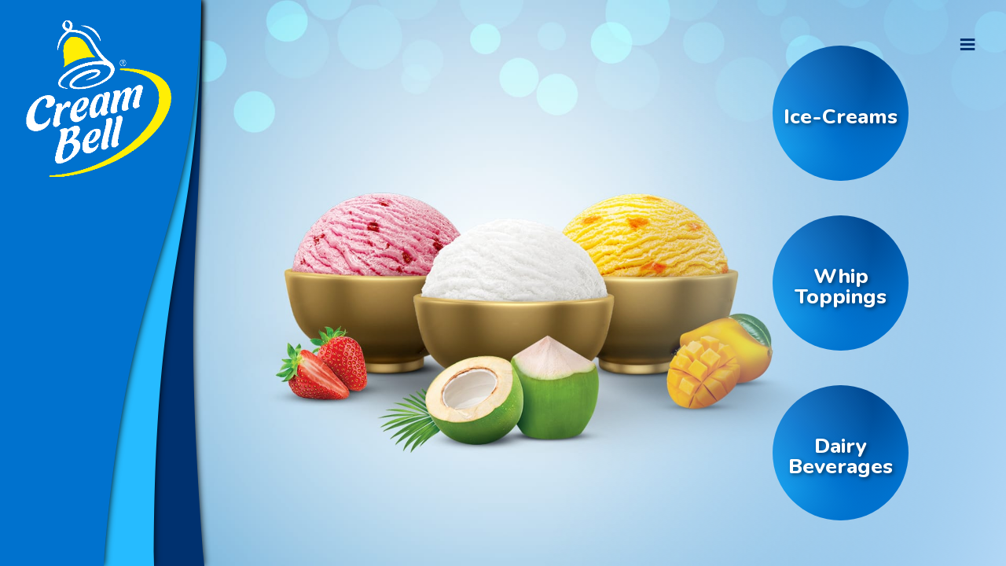

--- FILE ---
content_type: text/html; charset=UTF-8
request_url: https://www.creambell.com/
body_size: 26773
content:
<!DOCTYPE html>
<html lang="en">

<head>
    <meta charset="utf-8">
    <meta name="viewport" content="width=device-width, initial-scale=1">
    <title>What is your taste of love? &#8212; Creambell</title>
    <link rel="apple-touch-icon" sizes="180x180" href="/wp-content/themes/creambell/favicon/apple-touch-icon.png">
    <link rel="icon" type="image/png" sizes="32x32" href="/wp-content/themes/creambell/favicon/favicon-32x32.png">
    <link rel="icon" type="image/png" sizes="16x16" href="/wp-content/themes/creambell/favicon/favicon-16x16.png">
    <link rel="manifest" href="/wp-content/themes/creambell/favicon/site.webmanifest">
    <link rel="mask-icon" href="/wp-content/themes/creambell/favicon/safari-pinned-tab.svg" color="#5bbad5">
    <link rel="shortcut icon" href="/wp-content/themes/creambell/favicon/favicon.ico">
    <meta name="msapplication-TileColor" content="#da532c">
    <meta name="msapplication-config" content="/wp-content/themes/creambell/favicon/browserconfig.xml">
    <meta name="theme-color" content="#ffffff">
    <meta name='robots' content='index, follow, max-image-preview:large, max-snippet:-1, max-video-preview:-1' />

	<!-- This site is optimized with the Yoast SEO plugin v21.9.1 - https://yoast.com/wordpress/plugins/seo/ -->
	<link rel="canonical" href="https://www.creambell.com/" />
	<meta property="og:locale" content="en_US" />
	<meta property="og:type" content="website" />
	<meta property="og:title" content="Creambell" />
	<meta property="og:description" content="What is your taste of love?" />
	<meta property="og:url" content="https://www.creambell.com/" />
	<meta property="og:site_name" content="Creambell" />
	<meta property="article:publisher" content="https://www.facebook.com/creambellofficial" />
	<meta property="article:modified_time" content="2025-05-23T05:41:07+00:00" />
	<meta property="og:image" content="https://www.creambell.com/wp-content/uploads/2022/10/og.jpg" />
	<meta property="og:image:width" content="1200" />
	<meta property="og:image:height" content="630" />
	<meta property="og:image:type" content="image/jpeg" />
	<meta name="twitter:card" content="summary_large_image" />
	<meta name="twitter:title" content="Creambell" />
	<meta name="twitter:description" content="What is your taste of love?" />
	<meta name="twitter:image" content="https://www.creambell.com/wp-content/uploads/2022/10/og.jpg" />
	<script type="application/ld+json" class="yoast-schema-graph">{"@context":"https://schema.org","@graph":[{"@type":"WebPage","@id":"https://www.creambell.com/","url":"https://www.creambell.com/","name":"What is your taste of love? &#8212; Creambell","isPartOf":{"@id":"https://www.creambell.com/#website"},"about":{"@id":"https://www.creambell.com/#organization"},"datePublished":"2022-04-27T15:49:41+00:00","dateModified":"2025-05-23T05:41:07+00:00","breadcrumb":{"@id":"https://www.creambell.com/#breadcrumb"},"inLanguage":"en-US","potentialAction":[{"@type":"ReadAction","target":["https://www.creambell.com/"]}]},{"@type":"BreadcrumbList","@id":"https://www.creambell.com/#breadcrumb","itemListElement":[{"@type":"ListItem","position":1,"name":"Home"}]},{"@type":"WebSite","@id":"https://www.creambell.com/#website","url":"https://www.creambell.com/","name":"Creambell","description":"The Love Tastes of CreamBell","publisher":{"@id":"https://www.creambell.com/#organization"},"potentialAction":[{"@type":"SearchAction","target":{"@type":"EntryPoint","urlTemplate":"https://www.creambell.com/?s={search_term_string}"},"query-input":"required name=search_term_string"}],"inLanguage":"en-US"},{"@type":"Organization","@id":"https://www.creambell.com/#organization","name":"Creambell","url":"https://www.creambell.com/","logo":{"@type":"ImageObject","inLanguage":"en-US","@id":"https://www.creambell.com/#/schema/logo/image/","url":"https://wordpress-783693-2672173.cloudwaysapps.com/wp-content/uploads/2022/10/logo-1.png","contentUrl":"https://wordpress-783693-2672173.cloudwaysapps.com/wp-content/uploads/2022/10/logo-1.png","width":1920,"height":1080,"caption":"Creambell"},"image":{"@id":"https://www.creambell.com/#/schema/logo/image/"},"sameAs":["https://www.facebook.com/creambellofficial","https://www.instagram.com/creambellofficial/","https://www.youtube.com/channel/UCCaYenLFznb8Waz2aNTp55w"]}]}</script>
	<!-- / Yoast SEO plugin. -->


<link rel='dns-prefetch' href='//cdn.jsdelivr.net' />
<link rel='dns-prefetch' href='//fonts.googleapis.com' />
<link rel='stylesheet' id='style-css' href='https://www.creambell.com/wp-content/themes/creambell/style.css?v=20221019084713&#038;ver=6.4.3' type='text/css' media='all' />
<link rel='stylesheet' id='fonts-css' href='https://fonts.googleapis.com/css2?family=Nunito:ital,wght@0,400;0,800;0,900;1,400;1,800;1,900&#038;family=Boogaloo&#038;family=Cinzel&#038;family=Cormorant+Garamond:wght@300;400;700&#038;family=Dancing+Script:wght@700&#038;family=Josefin+Sans:ital,wght@0,200;0,400;0,700;1,400&#038;family=Marcellus&#038;display=swap' type='text/css' media='all' />
<link rel='stylesheet' id='chosen-css' href='https://cdn.jsdelivr.net/npm/chosen-js@1.8.7/chosen.min.css?ver=6.4.3' type='text/css' media='all' />
<link rel='stylesheet' id='slick-css' href='https://cdn.jsdelivr.net/npm/slick-carousel@1.8.1/slick/slick.min.css?ver=6.4.3' type='text/css' media='all' />
<link rel='stylesheet' id='wp-block-library-css' href='https://www.creambell.com/wp-includes/css/dist/block-library/style.min.css?ver=6.4.3' type='text/css' media='all' />
<style id='safe-svg-svg-icon-style-inline-css' type='text/css'>
.safe-svg-cover{text-align:center}.safe-svg-cover .safe-svg-inside{display:inline-block;max-width:100%}.safe-svg-cover svg{height:100%;max-height:100%;max-width:100%;width:100%}

</style>
<style id='classic-theme-styles-inline-css' type='text/css'>
/*! This file is auto-generated */
.wp-block-button__link{color:#fff;background-color:#32373c;border-radius:9999px;box-shadow:none;text-decoration:none;padding:calc(.667em + 2px) calc(1.333em + 2px);font-size:1.125em}.wp-block-file__button{background:#32373c;color:#fff;text-decoration:none}
</style>
<style id='global-styles-inline-css' type='text/css'>
body{--wp--preset--color--black: #000000;--wp--preset--color--cyan-bluish-gray: #abb8c3;--wp--preset--color--white: #ffffff;--wp--preset--color--pale-pink: #f78da7;--wp--preset--color--vivid-red: #cf2e2e;--wp--preset--color--luminous-vivid-orange: #ff6900;--wp--preset--color--luminous-vivid-amber: #fcb900;--wp--preset--color--light-green-cyan: #7bdcb5;--wp--preset--color--vivid-green-cyan: #00d084;--wp--preset--color--pale-cyan-blue: #8ed1fc;--wp--preset--color--vivid-cyan-blue: #0693e3;--wp--preset--color--vivid-purple: #9b51e0;--wp--preset--gradient--vivid-cyan-blue-to-vivid-purple: linear-gradient(135deg,rgba(6,147,227,1) 0%,rgb(155,81,224) 100%);--wp--preset--gradient--light-green-cyan-to-vivid-green-cyan: linear-gradient(135deg,rgb(122,220,180) 0%,rgb(0,208,130) 100%);--wp--preset--gradient--luminous-vivid-amber-to-luminous-vivid-orange: linear-gradient(135deg,rgba(252,185,0,1) 0%,rgba(255,105,0,1) 100%);--wp--preset--gradient--luminous-vivid-orange-to-vivid-red: linear-gradient(135deg,rgba(255,105,0,1) 0%,rgb(207,46,46) 100%);--wp--preset--gradient--very-light-gray-to-cyan-bluish-gray: linear-gradient(135deg,rgb(238,238,238) 0%,rgb(169,184,195) 100%);--wp--preset--gradient--cool-to-warm-spectrum: linear-gradient(135deg,rgb(74,234,220) 0%,rgb(151,120,209) 20%,rgb(207,42,186) 40%,rgb(238,44,130) 60%,rgb(251,105,98) 80%,rgb(254,248,76) 100%);--wp--preset--gradient--blush-light-purple: linear-gradient(135deg,rgb(255,206,236) 0%,rgb(152,150,240) 100%);--wp--preset--gradient--blush-bordeaux: linear-gradient(135deg,rgb(254,205,165) 0%,rgb(254,45,45) 50%,rgb(107,0,62) 100%);--wp--preset--gradient--luminous-dusk: linear-gradient(135deg,rgb(255,203,112) 0%,rgb(199,81,192) 50%,rgb(65,88,208) 100%);--wp--preset--gradient--pale-ocean: linear-gradient(135deg,rgb(255,245,203) 0%,rgb(182,227,212) 50%,rgb(51,167,181) 100%);--wp--preset--gradient--electric-grass: linear-gradient(135deg,rgb(202,248,128) 0%,rgb(113,206,126) 100%);--wp--preset--gradient--midnight: linear-gradient(135deg,rgb(2,3,129) 0%,rgb(40,116,252) 100%);--wp--preset--font-size--small: 13px;--wp--preset--font-size--medium: 20px;--wp--preset--font-size--large: 36px;--wp--preset--font-size--x-large: 42px;--wp--preset--spacing--20: 0.44rem;--wp--preset--spacing--30: 0.67rem;--wp--preset--spacing--40: 1rem;--wp--preset--spacing--50: 1.5rem;--wp--preset--spacing--60: 2.25rem;--wp--preset--spacing--70: 3.38rem;--wp--preset--spacing--80: 5.06rem;--wp--preset--shadow--natural: 6px 6px 9px rgba(0, 0, 0, 0.2);--wp--preset--shadow--deep: 12px 12px 50px rgba(0, 0, 0, 0.4);--wp--preset--shadow--sharp: 6px 6px 0px rgba(0, 0, 0, 0.2);--wp--preset--shadow--outlined: 6px 6px 0px -3px rgba(255, 255, 255, 1), 6px 6px rgba(0, 0, 0, 1);--wp--preset--shadow--crisp: 6px 6px 0px rgba(0, 0, 0, 1);}:where(.is-layout-flex){gap: 0.5em;}:where(.is-layout-grid){gap: 0.5em;}body .is-layout-flow > .alignleft{float: left;margin-inline-start: 0;margin-inline-end: 2em;}body .is-layout-flow > .alignright{float: right;margin-inline-start: 2em;margin-inline-end: 0;}body .is-layout-flow > .aligncenter{margin-left: auto !important;margin-right: auto !important;}body .is-layout-constrained > .alignleft{float: left;margin-inline-start: 0;margin-inline-end: 2em;}body .is-layout-constrained > .alignright{float: right;margin-inline-start: 2em;margin-inline-end: 0;}body .is-layout-constrained > .aligncenter{margin-left: auto !important;margin-right: auto !important;}body .is-layout-constrained > :where(:not(.alignleft):not(.alignright):not(.alignfull)){max-width: var(--wp--style--global--content-size);margin-left: auto !important;margin-right: auto !important;}body .is-layout-constrained > .alignwide{max-width: var(--wp--style--global--wide-size);}body .is-layout-flex{display: flex;}body .is-layout-flex{flex-wrap: wrap;align-items: center;}body .is-layout-flex > *{margin: 0;}body .is-layout-grid{display: grid;}body .is-layout-grid > *{margin: 0;}:where(.wp-block-columns.is-layout-flex){gap: 2em;}:where(.wp-block-columns.is-layout-grid){gap: 2em;}:where(.wp-block-post-template.is-layout-flex){gap: 1.25em;}:where(.wp-block-post-template.is-layout-grid){gap: 1.25em;}.has-black-color{color: var(--wp--preset--color--black) !important;}.has-cyan-bluish-gray-color{color: var(--wp--preset--color--cyan-bluish-gray) !important;}.has-white-color{color: var(--wp--preset--color--white) !important;}.has-pale-pink-color{color: var(--wp--preset--color--pale-pink) !important;}.has-vivid-red-color{color: var(--wp--preset--color--vivid-red) !important;}.has-luminous-vivid-orange-color{color: var(--wp--preset--color--luminous-vivid-orange) !important;}.has-luminous-vivid-amber-color{color: var(--wp--preset--color--luminous-vivid-amber) !important;}.has-light-green-cyan-color{color: var(--wp--preset--color--light-green-cyan) !important;}.has-vivid-green-cyan-color{color: var(--wp--preset--color--vivid-green-cyan) !important;}.has-pale-cyan-blue-color{color: var(--wp--preset--color--pale-cyan-blue) !important;}.has-vivid-cyan-blue-color{color: var(--wp--preset--color--vivid-cyan-blue) !important;}.has-vivid-purple-color{color: var(--wp--preset--color--vivid-purple) !important;}.has-black-background-color{background-color: var(--wp--preset--color--black) !important;}.has-cyan-bluish-gray-background-color{background-color: var(--wp--preset--color--cyan-bluish-gray) !important;}.has-white-background-color{background-color: var(--wp--preset--color--white) !important;}.has-pale-pink-background-color{background-color: var(--wp--preset--color--pale-pink) !important;}.has-vivid-red-background-color{background-color: var(--wp--preset--color--vivid-red) !important;}.has-luminous-vivid-orange-background-color{background-color: var(--wp--preset--color--luminous-vivid-orange) !important;}.has-luminous-vivid-amber-background-color{background-color: var(--wp--preset--color--luminous-vivid-amber) !important;}.has-light-green-cyan-background-color{background-color: var(--wp--preset--color--light-green-cyan) !important;}.has-vivid-green-cyan-background-color{background-color: var(--wp--preset--color--vivid-green-cyan) !important;}.has-pale-cyan-blue-background-color{background-color: var(--wp--preset--color--pale-cyan-blue) !important;}.has-vivid-cyan-blue-background-color{background-color: var(--wp--preset--color--vivid-cyan-blue) !important;}.has-vivid-purple-background-color{background-color: var(--wp--preset--color--vivid-purple) !important;}.has-black-border-color{border-color: var(--wp--preset--color--black) !important;}.has-cyan-bluish-gray-border-color{border-color: var(--wp--preset--color--cyan-bluish-gray) !important;}.has-white-border-color{border-color: var(--wp--preset--color--white) !important;}.has-pale-pink-border-color{border-color: var(--wp--preset--color--pale-pink) !important;}.has-vivid-red-border-color{border-color: var(--wp--preset--color--vivid-red) !important;}.has-luminous-vivid-orange-border-color{border-color: var(--wp--preset--color--luminous-vivid-orange) !important;}.has-luminous-vivid-amber-border-color{border-color: var(--wp--preset--color--luminous-vivid-amber) !important;}.has-light-green-cyan-border-color{border-color: var(--wp--preset--color--light-green-cyan) !important;}.has-vivid-green-cyan-border-color{border-color: var(--wp--preset--color--vivid-green-cyan) !important;}.has-pale-cyan-blue-border-color{border-color: var(--wp--preset--color--pale-cyan-blue) !important;}.has-vivid-cyan-blue-border-color{border-color: var(--wp--preset--color--vivid-cyan-blue) !important;}.has-vivid-purple-border-color{border-color: var(--wp--preset--color--vivid-purple) !important;}.has-vivid-cyan-blue-to-vivid-purple-gradient-background{background: var(--wp--preset--gradient--vivid-cyan-blue-to-vivid-purple) !important;}.has-light-green-cyan-to-vivid-green-cyan-gradient-background{background: var(--wp--preset--gradient--light-green-cyan-to-vivid-green-cyan) !important;}.has-luminous-vivid-amber-to-luminous-vivid-orange-gradient-background{background: var(--wp--preset--gradient--luminous-vivid-amber-to-luminous-vivid-orange) !important;}.has-luminous-vivid-orange-to-vivid-red-gradient-background{background: var(--wp--preset--gradient--luminous-vivid-orange-to-vivid-red) !important;}.has-very-light-gray-to-cyan-bluish-gray-gradient-background{background: var(--wp--preset--gradient--very-light-gray-to-cyan-bluish-gray) !important;}.has-cool-to-warm-spectrum-gradient-background{background: var(--wp--preset--gradient--cool-to-warm-spectrum) !important;}.has-blush-light-purple-gradient-background{background: var(--wp--preset--gradient--blush-light-purple) !important;}.has-blush-bordeaux-gradient-background{background: var(--wp--preset--gradient--blush-bordeaux) !important;}.has-luminous-dusk-gradient-background{background: var(--wp--preset--gradient--luminous-dusk) !important;}.has-pale-ocean-gradient-background{background: var(--wp--preset--gradient--pale-ocean) !important;}.has-electric-grass-gradient-background{background: var(--wp--preset--gradient--electric-grass) !important;}.has-midnight-gradient-background{background: var(--wp--preset--gradient--midnight) !important;}.has-small-font-size{font-size: var(--wp--preset--font-size--small) !important;}.has-medium-font-size{font-size: var(--wp--preset--font-size--medium) !important;}.has-large-font-size{font-size: var(--wp--preset--font-size--large) !important;}.has-x-large-font-size{font-size: var(--wp--preset--font-size--x-large) !important;}
.wp-block-navigation a:where(:not(.wp-element-button)){color: inherit;}
:where(.wp-block-post-template.is-layout-flex){gap: 1.25em;}:where(.wp-block-post-template.is-layout-grid){gap: 1.25em;}
:where(.wp-block-columns.is-layout-flex){gap: 2em;}:where(.wp-block-columns.is-layout-grid){gap: 2em;}
.wp-block-pullquote{font-size: 1.5em;line-height: 1.6;}
</style>
<script type="text/javascript" src="https://cdn.jsdelivr.net/combine/npm/jquery@3.6.0,npm/slick-carousel@1.8.1,npm/chosen-js@1.8.7?ver=1" id="jquery-js"></script>
<script type="text/javascript" id="requiredjs-js-extra">
/* <![CDATA[ */
var creambelloc = {"ajaxurl":"https:\/\/www.creambell.com\/wp-admin\/admin-ajax.php","nonce":"6ebd9b2593"};
/* ]]> */
</script>
<script type="text/javascript" src="https://www.creambell.com/wp-content/themes/creambell/required.js?ver=20221019084713" id="requiredjs-js"></script>
<script type="text/javascript" src="https://www.creambell.com/wp-content/themes/creambell/canvas-animations.js?ver=20221019084713" id="canvasanijs-js"></script>
    <!-- Google tag (gtag.js) -->
    <script async src="https://www.googletagmanager.com/gtag/js?id=G-E8Y8EB5FH5"></script>
    <script>
    window.dataLayer = window.dataLayer || [];

    function gtag() {
        dataLayer.push(arguments);
    }
    gtag('js', new Date());
    gtag('config', 'G-E8Y8EB5FH5');
    </script>


<style>.page-id-2130 .boilerplate-text h1, .page-id-2130 hr.swoosh  {display:none !important;}</style>
</head>

<body class="home page-template page-template-page-home page-template-page-home-php page page-id-831 creambell list ">

    <a href="/" class="logo-top">
        <!-- <svg class="logo" xmlns="http://www.w3.org/2000/svg" xml:space="preserve" viewBox="0 0 600 600">
		<linearGradient id="gradient-logo-gold" x1="0" x2="600" y1="0" y2="600" gradientUnits="userSpaceOnUse">
			<stop offset="0" stop-color="#c79a3b"></stop>
			<stop offset=".1526" stop-color="#fee892"></stop>
			<stop offset=".3446" stop-color="#c79a3b"></stop>
			<stop offset=".5512" stop-color="#feeb94"></stop>
			<stop offset=".6581" stop-color="#c79a3b"></stop>
			<stop offset=".7694" stop-color="#feeb94"></stop>
			<stop offset=".8799" stop-color="#c79a3b"></stop>
			<stop offset="1" stop-color="#feeb94"></stop>
		</linearGradient>
		<g id="logo-white" fill="#fff">
			<path d="M380.9 173.9v-11.6h-4.2v-1.6h10v1.6h-4.2v11.6h-1.6zM388.5 173.9v-13.2h2.5l3 9.3c.3.9.5 1.5.6 1.9.1-.5.4-1.2.7-2.1l3-9.2h2.3v13.2H399v-11l-3.7 11h-1.5l-3.7-11.2v11.2h-1.6z"></path>
			<path d="M299.8 469.8c-1.8 17.2-20.2 31.2-35.5 33.6-14.3 2.1-26.7-7-25.8-25.3 3.9-62.7 72.9-84.5 69.3-49.6-1.6 16.6-19.4 33.8-35 37.4-5.8 1.3-9.4-1.1-10.5-3.1-1.1 12.1 1.4 23.7 14.3 20.7 7.3-1.7 18.5-8.9 21.5-20.4 1.7 1.1 1.7 5.1 1.7 6.7zm-37.2-9.3c22.5-5 32-40.4 22.6-39.2-6 .8-16.5 12-21.5 33.2-.5 2-.9 4-1.1 6zM326.5 378.2c2.2-3.2 28.7-16.3 24.4 9-2.2 12.7-26.1 91.4-12.6 89.3 0 0-13.8 20.4-26 11.4-13-9.4 24-99.6 14.2-109.7zM364.2 369.5c2.2-3.2 28.7-16.3 24.4 9-2.2 12.7-26.1 91.4-12.6 89.3 0 0-13.8 20.4-26.1 11.4-12.9-9.4 24.1-99.6 14.3-109.7z"></path>
			<path d="M186.2 530.5c-.4.3-.8.6-1.3.7h-.2c-99.9 49.5-4.7-93.8-29.5-112.4-.6-.5-.4-2.2 1.7-3.6 6.3-3.6 23.4-10.3 27.8-.5 47-36.2 62.6 3.7 22.1 36.3 32.9-1.2 39.7 44.3-19.4 78.7-.2.3-.2.3-.4.3-.4.4-.6.5-.8.5zm-12.8-5.6c38.3-15 49.7-79.5.4-54.1-8.3 29.9-15.3 59.5-.4 54.1zm3.5-65c39.9-18 33.1-56.1 8.5-35.7-1 8.6-4.6 21.8-8.5 35.7z"></path>
			<path d="M140.2 323.1c2.2-3.2 28.6-16.4 24.4 8.9l-.6 2.6c5-11.1 11.6-21.6 19.4-24.4 6-2.2 12.2.6 12.2 6.9 0 7.2-3.1 11.8-6.7 16.8-.9-3.4-5.8-3.2-7.7-2.8-6.4 1.5-15.9 6.4-22 22.3-4.4 18-8.7 39.2.3 37.7 0 0-13.8 20.4-26 11.4-12.9-9.2 16.5-69.3 6.7-79.4zM255.3 353.1c-1.8 17.2-20.1 31.2-35.5 33.7-14.2 2.2-26.7-6.9-25.8-25.2 3.9-62.7 72.8-84.8 69.2-49.8-1.6 16.6-19.4 33.9-34.9 37.6-5.8 1.4-9.4-1-10.5-3.1-1.1 12.1 1.4 23.7 14.3 20.7 7.3-1.7 18.5-8.9 21.5-20.5 1.6 1.1 1.7 5.1 1.7 6.6zm-37.2-9.2c22.5-5.1 31.9-40.5 22.6-39.2-6 .8-16.5 12.1-21.5 33.2-.5 2.1-.9 4.1-1.1 6zM307.8 345.2c-8.8 18.4-18.5 24.9-25.6 26.6-10.7 2.5-16.2-8-16.2-22.9-.1-24.6 15.4-59.8 35.6-66.1 7.5-2.3 16.1-.5 18.4 11.3.2-.2.2-.2.2-.4.7-6.1.5-10.8-1.5-13 2.2-3.2 27.3-15.6 23.1 9.8-2.2 12.7-18.5 61.4-5 59.1 0 0-13.8 20.4-26 11.4-3.6-2.4-4-8.4-3-15.8zm4.4-21.1 3.9-15.2c1.5-12.5-3.1-18.3-6.6-17.5-11.2 2.6-21.6 33.1-21.6 51 0 7.2 1.5 12 5.1 11.2 3.9-.9 12.1-9 19.2-29.5zM452.7 325.7c2.8 3.3-12.7 12.7-21.2 8.8-12.4-5.9 5.7-43.3 8.6-62.5.9-11.7-12.4-9.1-25 28.2-4.6 14.8-8.7 29.3-3.8 35.2 2.8 3.3-12.7 12.7-21.2 8.8-12.4-5.9 5.7-43.3 8.6-62.4.9-12-13.5-8.8-26.5 32.7v-.2c-4.1 13.2-7 25.7-2.5 30.9 2.8 3.3-12.7 12.7-21.2 8.8-16.5-7.9 19.3-69.7 5-77.2-.6-.4-.2-2.2 1.7-3.2 6-3.7 23.2-10.4 25.5 1.5.4 2.4.4 5.2 0 8.4 12.5-19.9 26.2-26.5 34.2-24 3.6.1 6.6 1.5 7.5 5.9.4 2.2.2 4.9-.2 7.9 12.5-19.3 26.2-26 34.1-23.4 3.6.1 6.6 1.5 7.5 5.9 3.3 15.8-20.5 58.5-11.1 69.9z"></path>
			<path d="M108.3 309.6c0-7.9-4.4-11.3-10.5-9.9-23.6 5.6-37.1 48.4-37.6 68.1-.8 21.5 11.6 30.1 26.9 26.5 9.8-2.3 20.9-8.3 30.4-24.4 6.7 1.6.6 40-40.6 49.7-24.9 5.9-47.7-7.1-47-37.8 1.3-41.5 31.3-84.1 72-93.7 18.8-4.4 35.6 1.9 35 21.4-.4 11.8-11.8 20.9-21.5 23.2-5.9 1.4-13.2-.5-14.7-4.9 5-3.5 7.6-12.7 7.6-18.2z"></path>
			<path d="M342.4 162.9c-13-9.3-25.3-19.3-46.5-49.3-10.5-14.8-19.8-34.3-29.5-44.3-10.7-11-24.6-21.9-50.3-24.7-5.4-.6-11.5-1.2-17.3-2.2 2.2-3.3 3.8-7 4.4-10.9 1.8-13-9.9-27.1-25.1-22.5-7.9 2.4-13.2 11.1-13.2 17.3 0 7.6 2.4 13.5 10.7 19.3 1.5 1 3.2 1.9 5.1 2.6-.4.4-.8.7-1.2 1-7.5 6.3-15.8 13.3-25 30.7-8.6 16.2-8 36.3-8 36.3l.1 1.4s0 .7.8.8c.7.1.9-.6.9-.6s6.2-28 18.7-43.1c8.8-10.7 13.3-14.7 18.9-18.8 1.3-.9 3.5-2.7 5.9-5 10.4 1.8 21.9 2.1 27.8 3.2 13.8 2.6 35.4 8.8 50.5 35.2 22.5 39.5 29.5 55.1 50.1 71.3 0 0-4.3-3.3-41.4 1.6s-75.6 19.6-109 48-15.5 43.8-15.5 43.8 7.1 8.1 28.7 8.5c.3 0 1.1-.1 1.2-.7.1-.8-.9-1-.9-1s-27.5-4.8-25.4-18.1c3-18.6 40.2-41.9 58.6-51.1 19.5-9.8 62.4-23.9 101.8-17.8 44.5 6.9 20.1 39.3 15.7 43.5 0 0-26.1 27.5-79.9 37.2-31.9 5.7-49.5 1.4-51.5-4.3-3.1-8.5 10-21 36.7-34.4 27.4-13.7 46.9-15.7 53.1-14.6s-1.1 8.5-4.6 10.8c-6.7 4.5-17 9-33.3 16.9 0 0-.9.4-.7 1.1.2.7 1.2.5 1.2.5s32.1-6 44.3-17.2c12.2-11.2 4.1-20.6-3.2-22.1-7.2-1.5-25.9-1.2-53.2 9.2-27.4 10.4-46.7 29.4-50.3 39.5-1.8 4.9-6.9 18.2 15.7 23.3 22.6 5 59-3 81.6-11.2 25.5-9.2 55.6-24.3 66.5-48.8 8.1-18.1-2.7-32.3-14-40.3zM176.1 32c-4.6-8.5-.3-15.5.7-17.3 1-1.8 2.6-3 5.4-2.1 3.6 1.2 10.5 5.7 10.3 14.8-.1 4.1-1.8 8.4-4.5 12.4-5.5-1.7-9.9-4.2-11.9-7.8zM235.3 29s-.8-.2-.7-1c.1-.6.6-.7.9-.7.2 0 27.9-2.8 49.5 16.6 19.6 17.5 22.5 40.9 22.5 40.9s.1.8-.6 1-1-.4-1-.4-9.9-23.5-33-40.7c-9.8-7.4-21.3-12.2-37.6-15.7z"></path>
		</g>
		<g id="logo-yellow" fill="url(#gradient-logo-gold)">
			<path d="M171.3 589.7c-16.8 1.8-33.7 2.7-51.1 2.1-2.5 0-3.9-1.7-3.9-3.4 0-1.5 1.3-2.6 4-3.1 328.5-17.1 571.2-371 263-391.6-2.7 0-4.3-1.6-4.2-3.2 0-1.5 1.2-3.2 4.2-3.2 355-4.3 159.1 351.5-211.3 402.3-.3 0-.5.1-.7.1z"></path>
			<path d="M225.2 153.8c-23.4 7.7-45 22.1-53.6 28.2-.9.7-2.2-.3-1.7-1.4 2.9-7.2 2.6-14.8 2.5-21.3-.1-7.7-7.3-31.8-2.4-54.8 4.8-23 27.8-34.6 27.8-34.6s25.3-4.2 42.8 11.4 26.1 39.2 30.6 45.5c3.7 5.2 8 11.6 14.6 15.7 1 .6.6 2.1-.6 2.1-10.6.2-36.6 1.5-60 9.2z"></path>
		</g>
	</svg> -->
        <img src="https://www.creambell.com/wp-content/uploads/2023/03/logo-creambell.png" style="max-height: 251px;
z-index: 9999;
position: absolute;" alt="logo">
    </a>
<div class="homepage">

	<div class="homepage-slider">
		<div class="homepage-slide" style="background-image: url('/wp-content/uploads/2022/06/scoops-1.jpg');"></div>
		<div class="homepage-slide" style="background-image: url('/wp-content/uploads/2022/06/sticks-1.jpg');"></div>
		<div class="homepage-slide" style="background-image: url('/wp-content/uploads/2022/06/cake.jpg');"></div>
	</div>

	<nav>
		<div class="menu-item nav-item-ice-creams">
			<a href="/ice-creams/">
				<article>
					<span></span>
					<div class="circle"></div>
					<h2>Ice-Creams</h2>
				</article>
			</a>
		</div>
		<div class="menu-item nav-item-whip-toppings">
			<a href="/whipped-creams/">
				<article>
					<span></span>
					<div class="circle"></div>
					<h2>Whip Toppings</h2>
				</article>
			</a>
		</div>
		<div class="menu-item nav-item-dairy-beverages">
			<a href="/dairy-beverages/">
				<article>
					<span></span>
					<div class="circle"></div>
					<h2>Dairy Beverages</h2>
				</article>
			</a>
		</div>
	</nav>
</div>


<div class="hamburger-nav">
	<ul>
		<li><a class="categories ice-creams" href="/ice-creams/">Ice-creams</a></li>
		<li><a class="categories whip-toppings" href="/whipped-creams/">Whip toppings</a></li>
		<li><a class="categories dairy-beverages" href="/dairy-beverages/">Dairy Beverages</a></li>
		<li class="smaller distanced"><a href="/new-launches/">New Launches</a></li>
		<li class="smaller"><a href="/gold-edition/">Gold Edition</a></li>
		<li class="flavor-wrapper">
			<select data-placeholder="Your favorite flavor" class="flavor">
				<option></option>
				<option value="apple">Apple</option><option value="black-currant">Black Currant</option><option value="butterscotch">Butterscotch</option><option value="cappuccino">Cappuccino</option><option value="caramel">Caramel</option><option value="chocolate">Chocolate</option><option value="coffee">Coffee</option><option value="cookies">Cookies</option><option value="dry-fruits">Dry Fruits</option><option value="figs">Figs</option><option value="honey">Honey</option><option value="lemon">Lemon</option><option value="mango">Mango</option><option value="orange">Orange</option><option value="pineapple">Pineapple</option><option value="raspberry">Raspberry</option><option value="strawberry">Strawberry</option><option value="vanilla">Vanilla</option>			</select>
		</li>
	</ul>
	<ul>
		<li><a href="/about/">About us</a></li>
<li><a href="/plants/">Plants</a></li>
		<li><a href="/campaigns/">Campaigns</a></li>
		<li><a href="/our-history/">Our History</a></li>
		<li><a href="https://rjcorphcm-iacbiz.fa.ocs.oraclecloud.com/hcmUI/CandidateExperience/en/sites/CX_4/" target="_blank">Careers</a></li>
		<li><a href="/contact/">Contact</a></li>
		<li><a href="/legal-documents/">Investors</a></li>
                 <!--<li><a href="/catalogue/">Catalogue</a></li>-->
	</ul>
	<ul>
		<li><a href="https://www.facebook.com/creambellofficial" target="_blank" rel="nofollow noopener noreferrer">f</a></li>
		<li><a href="" target="_blank" rel="nofollow noopener noreferrer">t</a></li>
		<li><a href="https://www.instagram.com/creambellofficial/" target="_blank" rel="nofollow noopener noreferrer">i</a></li>
		<li><a href="https://www.youtube.com/channel/UCCaYenLFznb8Waz2aNTp55w" target="_blank" rel="nofollow noopener noreferrer">y</a></li>
		<li><a href="" target="_blank" rel="nofollow noopener noreferrer">p</a></li>
	</ul>
</div>
<div class="canvas-curtain"></div>
<canvas id="main" class="left" width="1920" height="1080"></canvas>


<a href="#" class="hamburger-icon">&equiv;</a>
<a href="#" class="floating-arrow"><span>Scroll for more</span></a>

</body>
</html>

--- FILE ---
content_type: text/css
request_url: https://www.creambell.com/wp-content/themes/creambell/style.css?v=20221019084713&ver=6.4.3
body_size: 76650
content:
@font-face {
    font-family: 'Speedy';
    src: url('fonts/speedycasual.woff2') format('woff2'),
         url('fonts/speedycasual.woff') format('woff');
    font-weight: normal;
    font-style: normal;
}

@font-face {
    font-family: 'Icons';
    src: url('fonts/icons.woff2') format('woff2'),
         url('fonts/icons.woff') format('woff');
    font-weight: normal;
    font-style: normal;
}

* { text-decoration: none !important; outline: none; margin: 0; padding: 0; font-family: 'Nunito', sans-serif; }
html, body { min-height: 100vh; background: #bae0ff; }
body.post-type-archive-ice-creams,
body.post-type-archive-whipped-creams { overflow: hidden; }
h1 { margin: 0; }
svg, .wrapper, .glow { height: 100vh; position: fixed; top: 0; left: 0; }
[data-type="logo_swoosh"] svg { width: 36vw; }
canvas { position: fixed; top: 0; left: 0; height: 100vh; width: 100vw; pointer-events: none; }
canvas.left { z-index: 50; }
.wrapper { width: 100%; height: 100vh; pointer-events: none; }
.glow { width: 100vw; background: linear-gradient(45deg, rgba(0,114,206,0) 0%, rgba(0,114,206,0) 40%, rgba(0,114,206,0.2) 50%, rgba(0,114,206,0) 60%, rgba(0,114,206,0) 100%); pointer-events: none; }
/* @keyframes bganimation { 0% { background-position: 100% 100%; } 100% { background-position: 0% 0%; } } */

.logo { position: fixed; z-index: 100; width: 14vw; height: 14vw; left: 3vw; top: 3vw; }

body:not(.type-gold-edition):not(.type-crafted) #logo-yellow { fill: #f7db17; }
body.single:not(.type-gold-edition):not(.type-crafted) #logo-white, body.error404 #logo-white { fill: #0072ce; }
.error, .boilerplate-text p.error { color: #c00; }
/* body.single:not(.type-gold-edition):not(.type-crafted) #logo-yellow { fill: #0072ce; } */

.breadcrumbs { list-style: none; margin: 0; padding: 0 0 3vh 0; text-align: center; }
.breadcrumbs li { margin: 0; padding: 0; display: inline; }
.breadcrumbs li a { display: inline-block; padding: 0 0.3vw; font-weight: 400; font-size: 0.85vw; line-height: 1; color: #0072ce; text-transform: uppercase; }
.breadcrumbs li a:before { content: '›'; display: inline-block; padding-right: 0.9vw; }
.breadcrumbs li:first-of-type a:before { content: ''; display: none; }

/* ##################################### CATEGORY MENU ##################################### */

.post-type-archive-ice-creams,
.post-type-archive-dairy-beverages,
.post-type-archive-whipped-creams { overflow: hidden; }

.menu { position: absolute; right: 6vw; top: 0; width: 66vw; min-height: 100vh; display: flex; flex-wrap: wrap; align-content: center; justify-content: center; }
.menu > p { width: 100%; font-size: 1.3vw; text-align: center; color: #00316f; }
.menu > h1 { width: 100%; font: 900 5vw/1 'Nunito', sans-serif; text-align: center; color: #00316f; margin-bottom: 2vw; }
.menu-item { position: relative; width: 50%; display: flex; justify-content: center; }
.post-type-archive-ice-creams .menu-item { width: 25%; height: 22vw; margin-top: 0; }
.post-type-archive-dairy-beverages .menu-item { height: 40vh; margin-top: -5vh; }
.post-type-archive-whipped-creams .menu-item { height: auto; width: 33%; flex-direction: column; align-items: center; justify-content: flex-start; }
.menu-card { position: relative; width: 36vh; height: 36vh; margin: 5vh 0; }
.post-type-archive-ice-creams .menu-card { width: 14vw; height: 14vw; }
.post-type-archive-whipped-creams .menu-card { margin: 0; }
.post-type-archive-whipped-creams .menu-item .description-text { width: 90%; text-align: center; color: #00316f; font-size: 1.3vw; line-height: 1.3; margin-top: 1.5vw; font-weight: 300; }
.post-type-archive-whipped-creams .menu-item .description-text p { margin: 0.5vw 0; }
.post-type-archive-whipped-creams .menu-item .description-text p strong { font-weight: 800; }
.menu-card span { display: block; box-sizing: border-box; position: absolute; width: 36vh; height: 36vh; top: 0; left: 0; opacity: 0; filter: blur(.5vh); border-radius: 50%; border: 2px solid rgba(255,255,255,.5); box-shadow: 0 0 3vh rgba(255,255,255,.7); transition: transform 4s linear .2s, opacity 1s ease-in, box-shadow .5s ease-in, border .5s ease-in; }
.menu-item:hover .menu-card span { transform: rotate(360deg) scale(0.95); opacity: 1; box-shadow: 0 0 3vh rgba(255,255,255,1); border: 2px solid rgba(255,255,255,1); }
.menu-card span:before { content: ''; display: block; position: absolute; width: 40vh; height: 20vh; top: 18vh; right: 0; border-radius: 0 0 20vh 20vh; background: linear-gradient(90deg, rgba(38,187,255,0) 30%, rgba(38,187,255,1) 70%, rgba(255,255,255,1) 100%); }
.menu-card span:after { content: ''; display: block; position: absolute; width: 40vh; height: 20vh; bottom: 18vh; left: 0; border-radius: 20vh 20vh 0 0; background: linear-gradient(-90deg, rgba(38,187,255,0) 30%, rgba(38,187,255,1) 100%); }

.post-type-archive-ice-creams .menu-card span { width: 14vw; height: 14vw; background-color: #001024; }
.post-type-archive-ice-creams .menu-card span:before { content: ''; display: block; position: absolute; width: 16vw; height: 8vw; top: 7vw; right: 0; border-radius: 0 0 8vw 8vw; background: linear-gradient(90deg, rgba(38,187,255,0) 30%, rgba(38,187,255,1) 70%, rgba(255,255,255,1) 100%); }
.post-type-archive-ice-creams .menu-card span:after { content: ''; display: block; position: absolute; width: 16vw; height: 8vw; bottom: 7vw; left: 0; border-radius: 8vw 8vw 0 0; background: linear-gradient(-90deg, rgba(38,187,255,0) 30%, rgba(38,187,255,1) 100%); }

.menu-card a { position: absolute; width: 32vh; padding: 0 2vh; height: 36vh; border-radius: 50%; display: flex; align-content: center; align-items: center; flex-direction: column; justify-content: center; color: #00316f; }
.post-type-archive-ice-creams .menu-card a { width: 14vw; padding: 0; height: 18vw; }
.menu-card h2 { font-size: 2.2vw; font-weight: 900; position: absolute; top: 6vh; left: -0.5vh; width: 35vh; text-align: center; color: #fff; }
.post-type-archive-ice-creams .menu-card h2 { font-size: 1.9vw; top: 16vw; left: -3vw; width: 20vw; color: #00316f; }
.post-type-archive-dairy-beverages .menu-card h2 { top: 16vh; left: 0; width: 32vh; padding: 0 2vh; text-shadow: 0 0 1vw #00000066; }

.menu-item:hover .menu-card p { transform: translateY(0vw); opacity: 1; }
.menu-card .video-wrapper,
.menu-card img,
.menu-card svg { position: absolute; top: 0; left: 0; width: 36vh; height: 36vh; }
.menu-card .video-wrapper { overflow: hidden; border-radius: 50%; background-color: #bae0ff; }
.menu-card .video-wrapper video { height: 100%; }
.post-type-archive-ice-creams .menu-card .video-wrapper { width: 14vw; height: 14vw; }

/* ##################################### PRODUCT LIST ##################################### */

.product-list { position: absolute; width: 65vw; top: 0; right: 5vw; display: flex; flex-wrap: wrap; justify-content: center; }

.product-list > header { text-align: center; margin: 6vw 0 3vw 0; width: 64vw; }
.term-crafted .product-list > header,
.term-classic .product-list > header { margin: 8vw 0 5vw 0; }
.product-list > header * { color: #00316f; line-height: 1 !important; margin: 0; }
.product-list > header p { font-size: 1.5vw; font-weight: 200; }

.product-list > header h1 { font: 900 6vw/1 'Nunito', sans-serif; }

.product-list-filters ul { width: 56vw; height: 4vw; border-radius: 2vw 0 3vw 2vw; background-color: #26bbff; list-style-type: none; margin: .5vw 0 4vw 4vw; padding: 0; display: flex; justify-content: center; overflow: hidden; position: relative; }
.product-list-filters ul:before { content: ''; display: block; width: 100%; height: 7vw; position: absolute; background-color: #00316f; border-radius: 3vw; z-index: 1; top: -3vw; left: -1vw; box-shadow: 0 0 7px black; }
.product-list-filters ul:after { content: ''; display: block; width: 100%; height: 7vw; position: absolute; background-color: #0072ce; border-radius: 3.5vw; z-index: 2; top: -3vw; left: -2vw; box-shadow: 0 0 6px black; }
.product-list-filters li { margin: 0; padding: 0 1vw; display: inline-block; font-size: 1.3vw; line-height: 4vw; color: #00316f; z-index: 3; }
.product-list-filters a { display: inline-block; color: rgba(255,255,255,0.5); transition: color .3s ease-out; }
.product-list-filters a:before { content: ''; width: 3vw; height: 2.8vw; display: inline-block; background-repeat: no-repeat; background-size: contain; vertical-align: middle; opacity: .2; transition: opacity .3s ease-out; }
.product-list-filters a.clear-filters:before { display: none; }
.product-list-filters a[data-subcategory="bars"]:before { background-image: url('icons/bar.svg'); }
.product-list-filters a[data-subcategory="bon-bons"]:before { background-image: url('icons/bonbon.svg'); }
.product-list-filters a[data-subcategory="bricks"]:before { background-image: url('icons/brick.svg'); }
.product-list-filters a[data-subcategory="cakes"]:before { background-image: url('icons/cake.svg'); }
.product-list-filters a[data-subcategory="cones"]:before { background-image: url('icons/cone.svg'); }
.product-list-filters a[data-subcategory="gold-edition"]:before,
.product-list-filters a[data-subcategory="cups"]:before { background-image: url('icons/cup.svg'); }
.product-list-filters a[data-subcategory="duo"]:before { background-image: url('icons/duo.svg'); }
.product-list-filters a[data-subcategory="icy"]:before { background-image: url('icons/icy.svg'); }
.product-list-filters a[data-subcategory="party-slice"]:before { background-image: url('icons/partyroll.svg'); }
.product-list-filters a[data-subcategory="sandwiches"]:before { background-image: url('icons/sandwich.svg'); }
.product-list-filters a[data-subcategory="sorbet"]:before { background-image: url('icons/sorbet.svg'); }
.product-list-filters a[data-subcategory="sticks"]:before { background-image: url('icons/stick.svg'); }
.product-list-filters a[data-subcategory="tubs"]:before { background-image: url('icons/tub.svg'); }
.product-list-filters a.on { color: rgba(255,255,255,1); }
.product-list-filters a.on:before { opacity: 1; }
.product-list-filters a.clear-filters { color: rgba(255,255,255,1); }
.product-list-filters a.on.clear-filters { color: rgba(255,255,255,.2); }
.product-list-filters p { font-size: 1.1vw; line-height: 2.5vw; color: #0072ce; text-align: center; font-weight: 200; }

.post-type-archive-ice-creams .product-list-filters { margin-bottom: 7vh; }
.post-type-archive-ice-creams .product-list-filters ul { margin-left: 0; margin-bottom: 0; }

.product-list hr { width: 100%; height: 0; border: none; background-color: transparent; }

.product-list article { position: relative; width: 16vw; height: 26vw; cursor: pointer; margin-left: 4vw; }
.product-list article > * { position: absolute; }
.product-list article .circle { width: 16vw; height: 16vw; top: 0; left: 0; }
.product-list article .circle img { position: absolute; width: 100%; height: 100%; border-radius: 50%; transform-origin: right center; }

.product-list article:before { content: ''; display: block; position: absolute; right: 0; top: 8vw; height: 8vw; width: 16vw; border-radius: 0 0 8vw 8vw; background: linear-gradient(90deg, rgba(38,187,255,0) 30%, rgb(38,187,255,.5) 100%); transform-origin: right top; transition: all .3s ease-in-out; transform: rotate(-20deg); }
.product-list article .circle:before { content: ''; display: block; position: absolute; right: 0; top: 8vw; height: 8vw; width: 16vw; border-radius: 0 0 8vw 8vw; background: linear-gradient(90deg, rgba(38,187,255,0) 30%, rgb(38,187,255) 100%); transform-origin: right top; transition: all .3s ease-in-out; transform: rotate(-10deg); }

.product-list article:hover:before { transform: rotate(-20deg) scale(1.2); }
.product-list article:hover .circle:before { transform: rotate(-10deg) scale(1.1); }

.product-list article .circle-color { position: absolute; width: 100%; height: 100%; border-radius: 50%; background: radial-gradient(ellipse at 10% 20%, rgba(255,255,255,.1) 0%, rgb(0 114 206 / 10%) 50%, rgb(38 185 252) 80%), linear-gradient(0deg, rgb(0 114 206) 0%, rgb(38 187 255) 59%, rgb(166 227 255) 100%); }
.tax-whipped-cream-category.term-classic .product-list article .circle-color,
.tax-dairy-beverage-category .product-list article .circle-color { background: radial-gradient(ellipse at 10% 20%, rgba(255,255,255,.1) 0%, rgb(145 206 255 / 10%) 50%, rgb(111 210 255) 80%), linear-gradient(0deg, rgb(240 250 255) 0%, rgb(186 224 255) 59%, rgb(166 227 255) 100%); }
.tax-whipped-cream-category.term-extra .product-list article .circle-color { background: radial-gradient(ellipse at 10% 20%, rgba(255,255,255,.1) 0%, rgb(145 206 255 / 10%) 50%, rgb(77 123 203) 80%), linear-gradient(0deg, rgb(85 145 215) 0%, rgb(130 177 231) 59%, rgb(135 177 227) 100%); }
.tax-whipped-cream-category.term-crafted .product-list article .circle-color { background: radial-gradient(ellipse at 10% 20%, rgba(255,255,255,.1) 0%, rgb(145 206 255 / 10%) 50%, rgb(41 66 123) 80%), linear-gradient(0deg, rgb(39 115 199) 0%, rgb(40 106 188) 59%, rgb(40 116 199) 100%); }

.term-milk-shakes .product-list article { width: 13vw; margin-left: 2vw; }
.term-milk-shakes .product-list article .circle { width: 13vw; height: 13vw; }
.term-milk-shakes .product-list article:before { top: 6.5vw; height: 6.5vw; width: 13vw; border-radius: 0 0 6.5vw 6.5vw; }
.term-milk-shakes .product-list article .circle:before { top: 6.5vw; height: 6.5vw; width: 13vw; border-radius: 0 0 6.5vw 6.5vw; }

.product-shot { transform-origin: center bottom; transform: scale(.8); bottom: 8vw; left: -2vw; transition: all .3s ease-in-out; width: auto; height: 14vw; -webkit-filter: drop-shadow(-2vw 2vw .6vw rgba(0,0,0,.5)); filter: drop-shadow(-1vw 1vw .6vw rgba(0,0,0,.1)); }
.product-list article:hover .product-shot { transform: scale(.9); }

.filter-bricks .product-shot { width: 22vw; height: auto; bottom: 12vw; left: -3vw; }

.filter-icy .product-shot,
.filter-duo .product-shot,
.filter-sorbet .product-shot,
.filter-bars .product-shot,
.filter-sandwiches .product-shot,
.filter-sticks .product-shot { width: 18vw; height: auto; bottom: 13vw; left: -1.5vw; transform: rotate(18deg); }
.product-list .filter-icy article:hover .product-shot,
.product-list .filter-duo article:hover .product-shot,
.product-list .filter-sorbet article:hover .product-shot,
.product-list .filter-bars article:hover .product-shot,
.product-list .filter-sandwiches article:hover .product-shot,
.product-list .filter-sticks article:hover .product-shot { transform: scale(1.1) rotate(22deg); }

.filter-party-slice .product-shot { width: 16vw; height: auto; bottom: 11vw; left: 0; }

.filter-tubs .product-shot { bottom: 9vw; transform: scale(0.48) translate(-19.5vw, -7vw); }
.product-list .filter-tubs article:hover .product-shot { transform: scale(0.52) translate(-18vw, -7vw); }

.filter-gold-edition .product-shot { width: auto; height: 18vw; transform: scale(0.8); left: 0.5vw; }
.filter-cups .product-shot { width: auto; height: 17vw;transform: scale(0.8); left: 0vw; }
.product-list .filter-gold-edition article:hover .product-shot,
.product-list .filter-cups article:hover .product-shot { transform: scale(0.9); }

.filter-cones .product-shot { transform: scale(1.2) translateX(200%) rotate(-35deg); }
.product-list .filter-cones article:hover .product-shot { transform: scale(1.33) translateX(195%) rotate(-38deg); }

.filter-bon-bons .product-shot { width: 18vw; height: auto; left: -0.35vw; transform: scale(0.7) translate(-1vw, -2vw); }
.product-list .filter-bon-bons article:hover .product-shot { transform: scale(0.8) translate(-1vw, -2vw); }

.filter-cakes .product-shot { transform: scale(1); left: 1.75vw; bottom: 9vw; }
.product-list .filter-cakes article:hover .product-shot { transform: scale(1.1); }

.filter-yoghurt-drinks .product-shot,
.filter-flavoured-milk .product-shot,
.filter-classic .product-shot,
.filter-extra .product-shot,
.filter-crafted .product-shot { transform: scale(1.1); left: 6vw; }
.product-list .filter-yoghurt-drinks article:hover .product-shot,
.product-list .filter-milk-shakes article:hover .product-shot,
.product-list .filter-flavoured-milk article:hover .product-shot,
.product-list .filter-classic article:hover .product-shot,
.product-list .filter-extra article:hover .product-shot,
.product-list .filter-crafted article:hover .product-shot { transform: scale(1.25); }

.filter-milk-shakes .product-shot { transform: scale(1.1); left: 4vw; }

.ingredients { width: 10vw; height: auto; top: 12vw; left: 0; -webkit-filter: drop-shadow(0 1vw .6vw rgba(0,0,0,.5)); filter: drop-shadow(0 2vw .6vw rgba(0,0,0,.5)); }

.product-list article h2 { width: 100%; top: 20vw; text-align: center; color: #00316f; font-weight: 800; font-size: 1.6vw; line-height: 2vw; transform: scale(1); transition: all .3s ease-in-out; }
.product-list article:hover h2 { transform: scale(1.05); }

/* ##################################### SINGLE PRODUCT ##################################### */

.product-wrapper.packshot { width: 35vw; margin-left: 20vw; }
.single-ice-creams .packshot-image { width: 45vw; height: auto; -webkit-filter: drop-shadow(0 5vh 3vh rgba(0,16,45,.8)); filter: drop-shadow(0 5vh 3vh rgba(0,16,45,.8)); }
.single-ice-creams .type-cakes .packshot-image,
.single-ice-creams .type-bon-bons .packshot-image { width: 28vw; margin: 0 auto; }
.single-ice-creams .type-gold-edition .packshot-image,
.single-ice-creams .type-cups .packshot-image { width: 24vw; margin: 0 auto; }
.single-ice-creams .type-party-slice .packshot-image { width: 30vw; margin: 0 auto; }
.single-ice-creams .type-cones .packshot-image { width: 18vw; transform: rotate(25deg); margin: -26vw 0 -11vw 24vw; }
.single-ice-creams .ingredients-image { position: absolute; width: 25vw; bottom: 2vw; right: 2vw; }

.type-cones > article { width: 75%; }

.single-ice-creams .object.type-refreshment,
.single-ice-creams .object.type-sandwiches,
.single-ice-creams .object.type-sticks { position: fixed; top: 50%; left: 50%; height: 60vh; width: auto; transform-origin: right bottom; transform: rotate(50deg) translate(40%, -24%); animation: stickrotin .7s ease-out 1s forwards; }
@keyframes stickrotin {
    0% { transform: rotate(50deg) translate(40%, -24%); }
    100% { transform: rotate(15deg) translate(25%, -8%); }
}

.single-ice-creams .object.type-cones { position: fixed; bottom: 0; right: 0; height: 87vh; width: auto; transform-origin: center bottom; transform: rotate(15deg) translate(85%, 30%); animation: conerotin .7s ease-out 1s forwards; }
@keyframes conerotin {
    0% { transform: rotate(15deg) translate(85%, 30%); }
    100% { transform: rotate(-33deg) translate(22%, 34%); }
}

.single-ice-creams .object.type-bars { position: fixed; bottom: 0; right: 0; height: 90vh; width: auto; transform-origin: center bottom; transform: rotate(50deg) translate(85%, 10%); animation: barrotin .7s ease-out 1s forwards; }
@keyframes barrotin {
    0% { transform: rotate(50deg) translate(85%, 10%); }
    100% { transform: rotate(10deg) translate(20%, 10%); }
}
.single-ice-creams .object.type-bricks,
.single-ice-creams .object.type-tubs,
.single-ice-creams .object.type-cups,
.single-ice-creams .object.type-gold-edition,
.single-ice-creams .object.type-party-slice { position: fixed; top: 50%; left: 50%; height: 60vh; width: auto; transform-origin: right bottom; transform: translateX(150%); animation: slidein .7s ease-out 1s forwards; }


/* .single-ice-creams .object.type-bricks { position: fixed; top: 50%; left: 62%; height: 60vh; width: auto; transform-origin: right bottom; transform: translateX(150%); animation: slidein .7s ease-out 1s forwards; }
.single-ice-creams .object.type-tubs { position: fixed; top: 50%; left: 53%; height: 60vh; width: auto; transform-origin: right bottom; transform: translateX(150%); animation: slidein .7s ease-out 1s forwards; } */


@keyframes slidein {
    0% { transform: translateX(150%); }
    100% { transform: translateX(30%); }
}

.single-ice-creams .object.type-cakes,
.single-ice-creams .object.type-bon-bons { position: fixed; top: 50%; left: 50%; height: 60vh; width: auto; transform-origin: right bottom; transform: translateX(150%); animation: slidein2 .7s ease-out 1s forwards; }
@keyframes slidein2 {
    0% { transform: translateX(150%); }
    100% { transform: translateX(0%); }
}

.single-whipped-creams .object { position: fixed; bottom: -10%; right: 30%; width: 22vw; height: auto; transform-origin: right bottom; transform: translateX(250%); animation: wslidein .7s ease-out 1s forwards; filter: drop-shadow(2vw 3vw 1.6vw rgba(0,0,0,.4)); }
@keyframes wslidein {
    0% { transform: translateX(250%); }
    100% { transform: translateX(41%); }
}

.product-wrapper article { position: relative; display: flex; flex-direction: column; justify-content: center; min-height: 100vh; }
.single-ice-creams .similar-products { position: relative; margin: 3vh 3vw; padding-bottom: 10vh; }

.product-wrapper h1 { color: #00316f; margin: 0; font: 900 3.7vw/1 'Nunito', sans-serif; text-align: center; }
.single-whipped-creams .product-wrapper h1 { padding-bottom: 1vw; }
.product-wrapper h2, .product-wrapper h2 a { color: #00316f; margin: 0; font: 900 3.5vw/1 'Nunito', sans-serif; }
.product-wrapper p { color: #00316f; font-size: 1.5vw; margin: 0.3vw 0; font-weight: 200; }
.product-wrapper.type-classic p.whipped-creams-category { font-size: 1.3vw; font-weight: 900; text-transform: uppercase; letter-spacing: 1vw; padding-left: 1vw; }
.product-wrapper.type-crafted p.whipped-creams-category { font-family: 'Dancing Script', cursive; font-size: 2vw; }
.product-wrapper.type-extra p.whipped-creams-category { font-family: 'Nunito', sans-serif; font-size: 1.5vw; font-weight: 400; text-transform: uppercase; letter-spacing: 1vw; padding-left: 1vw; }
.product-wrapper .data { padding: 3vh 0; text-align: center; }
.product-wrapper .data h2 { margin-top: 0; }
.product-wrapper .data a { color: #26bbff !important; }

.single-dairy-beverages .product-wrapper .data { height: 100vh; }
.single-dairy-beverages .product-wrapper .data-content { height: 100vh; display: flex; flex-direction: column; justify-content: center; }
.single-dairy-beverages .product-wrapper .data .packshot-image { width: auto; height: 60vh; margin: 2vw auto 4vw auto; filter: drop-shadow(0vw 2vw 1.6vw rgba(0,0,0,.4)); }
.single-dairy-beverages .similar-products { display: flex; padding: 4vw 0 6vw; justify-content: center; }
.single-dairy-beverages .similar-products h3 { font-size: 1.1vw; font-weight: 400; }
.single-dairy-beverages .similar-products .product-card { margin: 0 1.5vw; text-align: center; }
.single-dairy-beverages .similar-products img { width: 7vw; height: auto; }
.single-dairy-beverages .type-extra .similar-products .product-card { margin: 0 0.5vw; }

.single-whipped-creams .product-wrapper .data { height: 100vh; }
.single-whipped-creams .product-wrapper .data-content { height: 100vh; display: flex; flex-direction: column; justify-content: center; }
.single-whipped-creams .product-wrapper .data .packshot-image { width: auto; height: 80vh; margin: 2vw 0 4vw 0; }
.single-whipped-creams .similar-products { display: flex; padding: 4vw 0 6vw; justify-content: center; }
.single-whipped-creams .similar-products h3 { font-size: 1.1vw; font-weight: 400; }
.single-whipped-creams .similar-products .product-card { margin: 0 1.5vw; text-align: center; }
.single-whipped-creams .similar-products img { width: 7vw; height: auto; }
.single-whipped-creams .type-extra .similar-products .product-card { margin: 0 0.5vw; }
.single-whipped-creams .packshot-image { position: fixed; right: 5vw; bottom: 3vw; height: 85vh; width: auto; filter: drop-shadow(0vw 8vw 1.6vw rgba(0,0,0,.4)); }

.single-ice-creams .product-card { position: relative; width: 20vw; height: 20vw; cursor: pointer; margin: 2vh 0; display: block; margin-left: 5vw; }
.single-ice-creams .product-card > * { position: absolute; }
.single-ice-creams .product-card .circle { width: 12vw; height: 12vw; top: 0; left: 4vw; }
.single-ice-creams .product-card .circle img { position: absolute; width: 100%; height: 100%; border-radius: 50%; transform-origin: right center; padding: 0; }

.single-ice-creams .product-card:before { content: ''; display: block; position: relative; right: -4vw; top: 6vw; height: 6vw; width: 12vw; border-radius: 0 0 6vw 6vw; background: linear-gradient(90deg, rgba(0,49,111,0) 30%, rgba(0,49,111,1) 100%); transform-origin: right top; transition: all .3s ease-in-out; transform: rotate(-20deg); }
.single-ice-creams .product-card .circle:before { content: ''; display: block; position: absolute; right: 0; top: 6vw; height: 6vw; width: 12vw; border-radius: 0 0 6vw 6vw; background: linear-gradient(90deg, rgba(38,187,255,0) 30%, rgba(38,187,255,1) 100%); transform-origin: right top; transition: all .3s ease-in-out; transform: rotate(-10deg); }

.single-ice-creams .product-card:hover:before { transform: rotate(-20deg) scale(1.2); }
.single-ice-creams .product-card:hover .circle:before { transform: rotate(-10deg) scale(1.1); }

.single-ice-creams .product-shot { transform-origin: center bottom; transform: scale(1); bottom: 5vw; left: 1vw; transition: all .3s ease-in-out; width: auto; height: 10vw; -webkit-filter: drop-shadow(-0.5vw 0.5vw .6vw rgba(0,0,0,.5)); filter: drop-shadow(-0.5vw 0.5vw .6vw rgba(0,0,0,.5)); }
.single-ice-creams .product-card:hover .product-shot { transform: scale(1.1); }
.single-ice-creams .ingredients { width: 10vw; height: auto; top: 12vw; left: 0; -webkit-filter: drop-shadow(0 1vw .6vw rgba(0,0,0,.5)); filter: drop-shadow(0 2vw .6vw rgba(0,0,0,.5)); }

.single-ice-creams .packshot.type-icy .product-card .product-shot,
.single-ice-creams .packshot.type-duo .product-card .product-shot,
.single-ice-creams .packshot.type-sorbet .product-card .product-shot,
.single-ice-creams .packshot.type-tubs .product-card .product-shot { width: 18.5vw; height: auto; bottom: 7vw; }
.single-ice-creams .packshot.type-bars .product-card .product-shot { width: 18.5vw; height: auto; bottom: 9vw; }
.single-ice-creams .packshot.type-bricks .product-card .product-shot,
.single-ice-creams .packshot.type-sandwiches .product-card .product-shot,
.single-ice-creams .packshot.type-sticks .product-card .product-shot { width: 18.5vw; height: auto; }
.single-ice-creams .packshot.type-bars .product-card:hover .product-shot,
.single-ice-creams .packshot.type-icy .product-card:hover .product-shot,
.single-ice-creams .packshot.type-duo .product-card:hover .product-shot,
.single-ice-creams .packshot.type-sorbet .product-card:hover .product-shot,
.single-ice-creams .packshot.type-tubs .product-card:hover .product-shot,
.single-ice-creams .packshot.type-bricks .product-card:hover .product-shot,
.single-ice-creams .packshot.type-sandwiches .product-card:hover .product-shot,
.single-ice-creams .packshot.type-sticks .product-card:hover .product-shot { transform: scale(1.1); }

.single-ice-creams .packshot.type-party-slice .product-card .product-shot,
.single-ice-creams .packshot.type-cakes .product-card .product-shot { width: 8.5vw; height: auto; bottom: 7vw; left: 6vw; }
.single-ice-creams .packshot.type-party-slice .product-card:hover .product-shot,
.single-ice-creams .packshot.type-cakes .product-card:hover .product-shot { transform: scale(1.1); }

.single-ice-creams .packshot.type-gold-edition .product-card .product-shot { left: 6vw; }
.single-ice-creams .packshot.type-cups .product-card .product-shot { left: 6vw; height: 9vw; }
.single-ice-creams .packshot.type-gold-edition .product-card:hover .product-shot,
.single-ice-creams .packshot.type-cups .product-card:hover .product-shot { transform: scale(1.1); }

.single-ice-creams .packshot.type-cones .product-card .product-shot { transform: scale(1.2) translateX(215%) rotate(-35deg); }
.single-ice-creams .packshot.type-cones .product-card:hover .product-shot { transform: scale(1.33) translateX(200%) rotate(-38deg); }

.single-ice-creams .packshot.type-bon-bons .product-card .product-shot { transform: scale(0.9) translate(5vw, -2vw); }
.single-ice-creams .packshot.type-bon-bons .product-card:hover .product-shot { transform: scale(1.08) translate(4vw, -2vw); }

.single-ice-creams .product-card h3 { bottom: 2vw; color: #00316f; font-weight: 800; font-size: 1.5vw; transform: scale(1); transition: all .3s ease-in-out; left: 0vw; width: 20vw; text-align: center; }
.single-ice-creams .product-card:hover h3 { transform: scale(1.05); }

.whipped-creams-icons { display: flex; margin-top: 2vw; }
.whipped-creams-icon { width: 25%; display: flex; flex-direction: column; align-items: center; }
.whipped-creams-icon svg { position: relative; width: 100%; height: 100%; }
.whipped-creams-icon > div,
.whipped-creams-icon img { width: 60%; }
.whipped-creams-icon span { font-size: 0.85vw; color: #0072ce; margin-top: 1vw; font-weight: 200; text-transform: uppercase; }

.nutritions { padding: 3vw 0; }
.nutritions h3 { color: #0072ce; margin: 0; font: 700 2.5vw/1 'Nunito', sans-serif; margin-top: 3vw; }
.nutritions p { margin: 1vw 0; }
.nutritions table { width: 100%; margin-top: 1vw; border-collapse: collapse; border-bottom: 1px solid rgba(38,187,255,0.3); }
.nutritions tr {}
.nutritions td { padding: .6vw 0 .15vw 0; color: #00316f; font-size: 1.5vw; line-height: 1.3; font-weight: 200; text-align: right; border-top: 1px solid rgba(38,187,255,0.3); }
.nutritions tr td:first-child { text-align: left; }




.plants { padding: 3vw 0; }
.plants h3 { color: #0072ce; margin: 0; font: 700 2.5vw/1 'Nunito', sans-serif; margin-top: 3vw; }
.plants p { margin: 1vw 0; }
.plants table { width: 100%; margin-top: 1vw; border-collapse: collapse; border-bottom: 1px solid rgba(38,187,255,0.3); }
.plants tr {}
.plants th { padding:.6vw 50px .15vw 0; color: #000; font-size: 16px; line-height: 1.3; font-weight: 400; text-align: left; border-top: 1px solid rgba(38,187,255,0.3); }
.plants td { padding: .6vw 0 .15vw 0; color: #00316f; font-size: 14px; line-height: 1.3; font-weight: 200; text-align: left; border-top: 1px solid rgba(38,187,255,0.3); }
.plants tr td:first-child { text-align: left; }





body.type-gold-edition .product-wrapper h1,
body.type-gold-edition .product-wrapper h2, 
body.type-gold-edition .product-wrapper h2 a,
body.type-gold-edition.single-ice-creams .product-card h3,
body.type-gold-edition .product-wrapper p,
body.type-gold-edition .product-wrapper .data a,
body.type-crafted .product-wrapper h1,
body.type-crafted .product-wrapper h2, 
body.type-crafted .product-wrapper h2 a,
body.type-crafted.single-ice-creams .product-card h3,
body.type-crafted .product-wrapper p,
body.type-crafted .product-wrapper .data a { color: #fff; }

/* ##################################### LOVE LANGUAGES ##################################### */

.curtain { position: fixed; top: 0; height: 100vh; width: 100%; background: linear-gradient(32deg, rgb(255 255 255 / 10%) 0%, rgb(38 187 255 / 40%) 100%); }

/* ##################################### BOILERPLATE TEMPLATES ##################################### */

.boilerplate-text { width: 50%; margin-left: 35%; text-align: center; }
.boilerplate-text.padded { padding: 4vw 0; }
.boilerplate-text h1 { color: #0072ce; margin: 0; font: 900 5vw/1 'Nunito', sans-serif; }
.boilerplate-text h2 { color: #0072ce; margin: 2vw 0 1.3vw 0; font: 700 3.5vw/1 'Nunito', sans-serif; }
.boilerplate-text h3 { color: #0072ce; margin: 2vw 0 1.3vw 0; font: 700 2.5vw/1 'Nunito', sans-serif; }
.boilerplate-text p { color: #00316f; font-size: 1.5vw; font-weight: 400; margin: 1.5vw 0; }
.boilerplate-text li { color: #00316f; font-size: 1.5vw; margin: 1.5vw 0; }
.boilerplate-text p a { color: #00316f; border-bottom: 1px solid rgba(255,255,255,0.3); transition: all .3s ease-in-out; }
.boilerplate-text p a:hover { border-bottom-color: #f7db17; }
.boilerplate-text label { color: rgba(38,187,255,0.8); font-size: 1.1vw; margin: 1.3vw 0 0.5vw 0; display: block; }
.boilerplate-text input[type="text"],
.boilerplate-text textarea { width: calc(100% - 2vw); background: rgba(38,187,255,0.1); border: none; border-bottom: 1px solid #0072ce; padding: 1vw; font-size: 1.3vw; color: #00316f; }
.boilerplate-text select { width: 100%; background: rgba(38,187,255,0.1); border: none; border-bottom: 1px solid #0072ce; padding: 1vw; font-size: 1.3vw; color: #00316f; }
.boilerplate-text option { background: rgba(38,187,255,0.1); }
.boilerplate-text .btn { display: inline-block; background: #0072ce; color: #fff; font-size: 1.7vw; line-height: 1; font-weight: 700; text-transform: uppercase; padding: 1.6vw 2vw 1vw 2vw; }
.boilerplate-text .btn:hover { color: #f7db17; }
.boilerplate-text .halves,
.boilerplate-text .thirds { display: flex; justify-content: space-between; }
.boilerplate-text .halves > div { width: 49%; }
.boilerplate-text .thirds > div { width: 32%; }

::placeholder { color: rgba(38,187,255,0.5); }

hr.swoosh { border: none; background: url('images/hro.svg') no-repeat center; background-size: contain; height: 1vw; margin: 1vw 0; }

.object.not-found { position: fixed; top: 50%; left: 50%; height: 80vh; transform-origin: right bottom; transform: rotate(50deg) translate(150%, -24%); animation: notfoundrotin .7s ease-out 1s forwards; }
@keyframes notfoundrotin {
    0% { transform: rotate(50deg) translate(150%, -24%); }
    100% { transform: rotate(-45deg) translate(150%, 15%); }
}

.hamburger-icon { position: fixed; color: #00316f; font-size: 3vw; line-height: 1; top: 3vw; right: 3vw; z-index: 45; }
.single .hamburger-icon { color: #fff; }
.single.menu-open .hamburger-icon { color: #00316f; }
.hamburger-nav { position: fixed; top: 0; right: 100vw; width: 100%; height: 100vh; background-color: rgb(179,221,255); display: flex; flex-direction: column; align-items: flex-end; justify-content: center; transition: all .6s ease-in-out; z-index: 40; }
.hamburger-nav.open { right: 0vw; }
.hamburger-nav ul li { margin: 0; padding: 0; }
.hamburger-nav ul:nth-child(1) { display: flex; list-style-type: none; padding: 0; margin: 0; width: 80vw; flex-direction: column; justify-content: center; align-items: center; }
.hamburger-nav ul:nth-child(1) li a { display: inline-block; font-size: 3vw; margin: .6vw 0; color: #00316f; transition: all .3s linear; font-weight: 700; text-transform: uppercase; }
.hamburger-nav ul:nth-child(1) li.smaller a { font-size: 2vw; }
.hamburger-nav ul:nth-child(1) li.distanced { margin-top: 3vw; }
.hamburger-nav ul:nth-child(1) li a:hover { color: #0072ce; }
.hamburger-nav ul:nth-child(2) { display: flex; justify-content: center; list-style-type: none; padding: 0; margin: 0; width: 80vw; margin-top: 4vw; }
.hamburger-nav ul:nth-child(2) li a { display: inline-block; font-size: 1.2vw; margin: 0 .6vw; color: #21a4e3; transition: all .3s linear; }
.hamburger-nav ul:nth-child(2) li a:hover { color: #0072ce; }
.hamburger-nav ul:nth-child(3) { display: flex; justify-content: center; list-style-type: none; padding: 0; margin: 0; width: 80vw; margin-top: 3vw; }
.hamburger-nav ul:nth-child(3) li a { display: inline-block; font-family: 'Icons'; font-size: 1.2vw; margin: 0 .6vw; color: #00316f; transition: all .3s linear; }
.hamburger-nav ul:nth-child(3) li a:hover { color: #0072ce; }


.hamburger-nav a.categories:after { content: ''; width: 2.8vw; height: 2.8vw; display: inline-block; background-repeat: no-repeat; background-size: 2.4vw; vertical-align: middle; opacity: .6; margin: -1vw 0 0 1vw; background-color: #0072ce; border-radius: 50%; background-position: center; }

.hamburger-nav a.ice-creams:after { background-image: url('icons/stick.svg'); }
.hamburger-nav a.whip-toppings:after { background-image: url('icons/whipped-cream.svg'); }
.hamburger-nav a.dairy-beverages:after { background-image: url('icons/cup.svg'); }

/* ##################################### AUTOCOMPLETE FILTER ##################################### */

.creambell .chosen-container-single { width: 40vw !important; background: transparent; text-align: center; font-size: 2vw; }
.creambell .chosen-container-single .chosen-single,
.creambell .chosen-container-active.chosen-with-drop .chosen-single { background: transparent; height: auto; border: none; border-radius: 0; padding: 0; line-height: 1; box-shadow: none; font-size: 2vw; }
.creambell .chosen-container-single .chosen-single span { margin: 0; }
.creambell .chosen-container-single .chosen-single div { display: none; }
.creambell .chosen-container .chosen-drop { background: #b3ddff; border: none; box-shadow: none; }
.creambell .chosen-results { display: block !important; margin-top: 0 !important; width: auto !important; }
.creambell .chosen-container-single .chosen-search input[type=text] { font-size: 2vw; color: #0072ce; margin: 1vw 0; padding: 0.5vw 1vw; border: 1px solid rgba(0,114,206,0.5); background: none !important; text-align: center; }
.creambell .chosen-container .chosen-results { max-height: 20vh; }
.creambell .chosen-container .chosen-results li { margin: 0; padding: 0.5vw 1vw; font-size: 2vw; font-weight: 700; color: #0072ce; line-height: 1; }
.creambell .chosen-container .chosen-results li.highlighted { color: #00316f; background: rgba(255,255,255,0.1); }

/* ##################################### SLICK TEMPLATES ##################################### */

.vertical-slider { width: 100%; height: 100vh; overflow: hidden; }
.vertical-slider .slide { width: 100%; height: 100vh !important; display: flex !important; flex-direction: column; justify-content: center; }
.slick-dots { position: absolute; right: 0; bottom: 1vw; display: flex; list-style: none; justify-content: center; width: 100%; }
.slick-dots li { margin: 0 0.5vw; }
.slick-dots li.slick-active button { background-color: #0072ce; }
.slick-dots li button { width: 1.5vw; height: 1.5vw; text-indent: -999999px; overflow: hidden; background-color: #26bbff; border-radius: 50%; cursor: pointer; border: none; }

/* ##################################### HERO ##################################### */

.oembed-video-container { position: relative; padding-bottom: 58%; background-color: #000; width: 50vw; }
.oembed-video-container:after { position: absolute; top: 0; left: 0; bottom: 0; right: 0; }
.oembed-video-container iframe, .oembed-video-container video { position: absolute; top: 0; left: 0; bottom: 0; right: 0; width: 50vw; height: 100%; }

.hero-video { padding-left: 20%; background-color: transparent; height: 40vh; overflow: hidden; }
.hero-video img { width: 100%; height: auto; }
.hero-video-container { position: relative; padding-bottom: 30%; width: 100%; }
.hero-video-container:after { position: absolute; top: 0; left: 0; bottom: 0; right: 0; }
.hero-video-container iframe, .hero-video-container video { position: absolute; top: 0; left: 0; bottom: 0; right: 0; width: 100%; height: 100%; }

.video-fs-player { position: fixed; display: flex; justify-content: center; align-items: center; width: 80%; padding-left: 20%; height: 100vh; background-color: #000; top: 0; left: -100vw; transition: all .6s ease-in-out; }
.video-fs-player.shown { left: 0%; }
.video-fs-player iframe { width: 70vw; height: 70vh; }

/* ##################################### NEW ABOUT ##################################### */

.about-glitter { width: 100%; height: 100vh; position: fixed; }
.about-glitter video { min-width: 100%; min-height: 100vh; width: auto; height: auto; }
.about-hero { position: fixed; top: 0; }
.about-body { position: fixed; bottom: 0; }
.basic-page-body { position: absolute; top: 0; }

.floating-arrow { display: none; animation: showarrow .3s ease-out forwards, bouncearrow 1s ease-in-out infinite alternate; position: fixed; bottom: 1vw; width: 3vw; height: 3vw; border-radius: 50%; overflow: hidden; background: #26bbff; }
.scrolled .floating-arrow { animation: hidearrow .3s ease-out forwards; }
.floating-arrow span { display: none; }
.floating-arrow:after { content: '›'; color: #fff; width: 3vw; text-align: center; display: block; height: 3vw; line-height: 3vw; transform: rotate(90deg); font-size: 2vw; }
.single .floating-arrow { left: 36vw; }
.archive .floating-arrow { left: 61.8vw; }

@keyframes bouncearrow { 0% { bottom: 3vw; } 100% { bottom: 2vw; } }
@keyframes showarrow { 0% { transform: translateY(6vw); } 100% { transform: translateY(0vw); } }
@keyframes hidearrow { 0% { transform: translateY(0vw); } 100% { transform: translateY(6vw); } }

/* ##################################### NEW HOMEPAGE ##################################### */

.homepage nav { display: flex; width: 30vh; position: fixed; right: 8vw; top: 5vh; flex-direction: column; align-items: center; }
.homepage article { position: relative; width: 30vh; height: 30vh; cursor: pointer; }
.homepage article > * { position: absolute; }
.homepage article .circle { width: 24vh; height: 24vh; top: 3vh; left: 3vh; border-radius: 50%; background: #001023; background: radial-gradient(ellipse at 10% 20%, rgba(255,255,255,.1) 0%, rgb(0 114 206 / 10%) 50%, rgb(0 114 206) 80%), linear-gradient(231deg, rgb(0 49 111) 0%, rgb(0 114 206) 59%, rgb(38 187 255) 100%); }

.homepage article h2 { position: absolute; font-size: 3.7vh; line-height: 1; color: #fff; right: 0; top: 0; text-align: center; width: 26vh; height: 26vh; display: flex; flex-direction: column; justify-content: center; transition: all .3s ease-in-out; filter: drop-shadow(.2vw .2vw .2vw rgba(0,0,0,.5)); padding: 2vh; }
.homepage article h2:before { content: ''; display: block; height: 1vh; width: 100%; }

.homepage nav .menu-item span { display: block; box-sizing: border-box; position: absolute; width: 24vh; height: 24vh; top: 3vh; left: 3vh; opacity: 0; filter: blur(.5vh); border-radius: 50%; border: 2px solid rgba(255,255,255,.5); box-shadow: 0 0 3vh rgba(255,255,255,.7); transition: transform 4s linear .2s, opacity 1s ease-in, box-shadow .5s ease-in, border .5s ease-in; }
.homepage nav .menu-item:hover span { transform: rotate(360deg) scale(0.95); opacity: 1; box-shadow: 0 0 3vh rgba(255,255,255,1); border: 2px solid rgba(255,255,255,1); }
.homepage nav .menu-item span:before { content: ''; display: block; position: absolute; width: 25vh; height: 12.5vh; top: 12.5vh; right: 0; border-radius: 0 0 12.5vh 12.5vh; background: linear-gradient(90deg, rgba(38,187,255,0) 30%, rgba(38,187,255,1) 70%, rgba(255,255,255,1) 100%); }
.homepage nav .menu-item span:after { content: ''; display: block; position: absolute; width: 25vh; height: 12.5vh; bottom: 12.5vh; left: 0; border-radius: 12.5vh 12.5vh 0 0; background: linear-gradient(-90deg, rgba(38,187,255,0) 30%, rgba(38,187,255,1) 100%); }

.homepage .nav-item-whip-toppings .product-shot { height: 17vw; }
.homepage .nav-item-whip-toppings article:hover .product-shot { height: 18vw; }
.homepage .nav-item-dairy-beverages .product-shot { transform: rotate(320deg) translateX(3vw); }

.page-template-page-home .canvas-curtain { position: fixed; top: 0; left: 0; width: 100vw; height: 100vh; background-color: #0072ce; animation: homecurtain 2s ease-out 1.1s forwards; }
.page-template-page-home canvas { left: 100vw; animation: homecanvas 2s ease-out 1.1s forwards; }
.page-template-page-home .logo { width: 20vw; height: 20vw; left: 40vw; top: 50vh; transform: translateY(-50%); animation: homepagelogo 2s ease-out .8s forwards; }
.page-template-page-home .hamburger-icon { right: -3vw; animation: homehamburger .3s ease-out 2.3s forwards; }

@keyframes homepagelogo { 0% { width: 20vw; height: 20vw; left: 40vw; top: 50vh; transform: translateY(-50%); } 50% { width: 14vw; height: 14vw; left: 43vw; top: 3vw; transform: translateY(0%); } 100% { width: 14vw; height: 14vw; left: 3vw; top: 3vw; transform: translateY(0%); } }
@keyframes homecanvas { 0% { left: 100vw; } 100% { left: 0vw; } }
@keyframes homecurtain { 0% { width: 100vw; } 100% { width: 0vw; } }
@keyframes homehamburger { 0% { right: -3vw; } 100% { right: 3vw; } }

.single-dairy-beverages video { min-height: 100vh; min-width: 30vw; position: fixed; right: 0; }

/* ##################################### HOMEPAGE BG SLIDER ##################################### */

.homepage-slider { width: 100vw !important; height: 100vh !important; display: fixed; top: 0; right: 0; }
.homepage-slide { width: 100vw !important; height: 100vh !important; background-repeat: no-repeat; background-size: cover; background-position: right center; }
.homepage-slider div { height: 100vh !important; }
.homepage-slider:after { content: ''; width: 100vw; height: 100vh; position: fixed; top: 0; left: 0; background: linear-gradient(105deg, rgba(178,215,245,0) 60%, rgba(178,215,245,1) 100%); }

/* ##################################### NEW LAUNCHES ##################################### */

.new-launch-image { width: 70%; height: auto; border-radius: 1vw; margin: 2vw 0; background: #00316f; }
.post-type-archive-new-launches .floating-arrow { left: 58vw; }

html .page-id-1558 :where(img[class*=wp-image-]) { max-width: 60%; padding-left: 27%; display: block; }

input[type="file"] { display: none; }
.boilerplate-text label.upload-button { background: rgba(38,187,255,0.2); display: inline-block; color: #00316f !important; font-size: 1.4vw; line-height: 1; font-weight: 700; text-transform: uppercase; padding: 1.6vw 2vw 1vw 2vw; cursor: pointer; }
.field-upload-wrapper.hidden { display: none; }


/* ######################################################################################### */
/* ##################################### MEDIA QUERIES ##################################### */
/* #####################################   up to 1:1   ##################################### */
/* ######################################################################################### */
/*     covers aspect ratios from square, fold phones (1812:2176) down to 9:16 and less       */

@media screen and (max-aspect-ratio: 1/1) { 


.plants th { padding:.6vw 50px .15vw 0; color: #000; font-size: 10px; padding-right:10px;}
.plants td { padding: .6vw 0 .15vw 0; color: #00316f; font-size: 8px;}

    body.post-type-archive-ice-creams, 
    body.post-type-archive-whipped-creams,
    .post-type-archive-ice-creams,
    .post-type-archive-dairy-beverages,
    .post-type-archive-whipped-creams { overflow: auto; }

    .logo { position: fixed; z-index: 100; width: 14vh; height: 14vh; left: 3vh; top: 3vh; }

    .object.not-found { position: fixed; top: auto; left: auto; bottom: 0vh; right: -30vw; height: 70vh; transform: rotate(320deg); animation: none; }

    .breadcrumbs { padding: 0 0 3vw 0; }
    .breadcrumbs li a { font-size: 1.3vh; }
    .breadcrumbs li a:before { padding-right: 1.3vw; }

    /* ##################################### CATEGORY MENU ##################################### */

    .menu { position: relative; right: auto; top: auto; width: auto; min-height: auto; display: flex; flex-wrap: wrap; align-content: center; justify-content: center; flex-direction: column; align-items: center; margin-top: 30vh; }
    .menu > p { font-size: 2.2vh }
    .menu > h1 { font-size: 6vh; margin-bottom: 2vh; }
    .menu-item { width: 30vw; }
    .post-type-archive-ice-creams .menu-item { width: 50vw; height: 52vh; }
    .post-type-archive-dairy-beverages .menu-item { width: 50vw; height: 45vh; margin: 0; }
    .post-type-archive-whipped-creams .menu-item { height: auto; width: 33%; flex-direction: column; align-items: center; justify-content: flex-start; }
    .menu-card { position: relative; width: 50vw; height: 50vw; margin: 5vh 0; }
    .post-type-archive-dairy-beverages .menu-card { margin: 0; }
    .post-type-archive-ice-creams .menu-card { width: 50vw; height: 50vh; }
    .post-type-archive-whipped-creams .menu-item .description-text { width: 85vw; font-size: 2.2vh; margin-top: 1.5vh; margin-bottom: 4vh; }
    .post-type-archive-whipped-creams .menu-item .description-text p { margin: 0.5vh 0; }
    .post-type-archive-whipped-creams .menu-item .description-text p strong { font-weight: 500; }
    .menu-card span { width: 50vw; height: 50vw; }
    .menu-card span:before { width: 50vw; height: 25vw; top: 25vw; right: 0; border-radius: 0 0 25vw 25vw; }
    .menu-card span:after { width: 50vw; height: 25vw; bottom: 25vw; left: 0; border-radius: 25vw 25vw 0 0; }

    .post-type-archive-ice-creams .menu-card span { width: 50vw; height: 50vw; }
    .post-type-archive-ice-creams .menu-card span:before { width: 50vw; height: 25vw; top: 25vw; right: 0; border-radius: 0 0 25vw 25vw; }
    .post-type-archive-ice-creams .menu-card span:after { width: 50vw; height: 25vw; bottom: 25vw; left: 0; border-radius: 25vw 25vw 0 0; }

    .menu-card a { width: 50vw; height: 50vw; padding: 0; }
    .post-type-archive-ice-creams .menu-card a { width: 50vw; height: 50vw; }
    .menu-card h2 { font-size: 2.8vh; top: 6vh; left: 0; width: 50vw; }
    .post-type-archive-ice-creams .menu-card h2 { font-size: 3.2vh; top: 42vh; left: 0; width: 100%; }
    .post-type-archive-dairy-beverages .menu-card h2 { font-size: 3.2vh; top: calc(50vw / 2 - 1.65vh); left: 0; width: 100%; padding: 0; }

    .menu-card .video-wrapper,
    .menu-card img,
    .menu-card svg { width: 50vw; height: 50vw; }
    .post-type-archive-ice-creams .menu-card .video-wrapper { width: 50vw; height: 50vw; }

    /* ##################################### PRODUCT LIST ##################################### */

    .product-list { position: relative; width: auto; top: auto; right: auto; display: flex; flex-wrap: wrap; justify-content: center; margin-top: 28vh; }

    .product-list > header { margin: 0 0 3vw 0; width: 100%; }
    .term-crafted .product-list > header,
    .term-classic .product-list > header { margin: 8vw 0 6vw 0; }
    .product-list > header p { font-size: 2.2vh; }
    .product-list > header h1 { font-size: 6vh; }

    .product-list-filters ul { width: 90vw; height: 10vh; border-radius: 5vh 0 5vh 5vh; margin: 1vh 0 5vh 0; padding: 0; }
    .product-list-filters ul:before { width: 100%; height: 10vh; border-radius: 5vh 0 5vh 5vh; top: 0; left: -2vw; }
    .product-list-filters ul:after { width: 100%; height: 10vh; border-radius: 5vh 0 5vh 5vh; top: 0; left: -4vw; }
    .product-list-filters li { margin: 0; padding: 0 1vw; font-size: 1.8vh; line-height: 12vh; margin-top: -12vh; }
    .product-list-filters a:before { width: 100%; height: 3vh; margin-top: 14vh; margin-bottom: -4vh; background-position: center; }
    .product-list-filters p { font-size: 2vh; line-height: 1.5; }
    .product-list-filters .clear-filters { margin-top: 10vh; width: 5vw; display: inline-block; text-align: right; }

    .post-type-archive-ice-creams .product-list-filters { margin-top: 3vh; margin-bottom: 3vh; }
    .post-type-archive-ice-creams .product-list-filters ul { margin-left: 0; margin-bottom: 0; }

    .term-milk-shakes .product-list article,
    .product-list article { width: 100vw; height: 70vw; margin-left: 0; }
    .term-milk-shakes .product-list article .circle,
    .product-list article .circle { width: 50vw; height: 50vw; left: 25vw; }

    .term-milk-shakes .product-list article:before,
    .product-list article:before { right: 25vw; top: 25vw; height: 25vw; width: 50vw; border-radius: 0 0 25vw 25vw; transform: rotate(-20deg); }
    .term-milk-shakes .product-list article .circle:before,
    .product-list article .circle:before { right: 0; top: 25vw; height: 25vw; width: 50vw; border-radius: 0 0 25vw 25vw; transform: rotate(-10deg); }

    .product-list article:hover:before { transform: rotate(-20deg) scale(1.2); }
    .product-list article:hover .circle:before { transform: rotate(-10deg) scale(1.1); }

    .product-shot { bottom: 16vw; left: 20vw; height: 42vw; }

    .filter-bricks .product-shot { width: 55%; height: auto; bottom: 27vw; left: 50%; transform: scale(1) translateX(-50%); }
    .product-list .filter-bricks article:hover .product-shot { transform: scale(1.1) translateX(-44%); }

    .filter-icy .product-shot,
    .filter-duo .product-shot,
    .filter-sorbet .product-shot,
    .filter-bars .product-shot,
    .filter-sandwiches .product-shot,
    .filter-sticks .product-shot { width: 60%; height: auto; bottom: 40%; transform: translateX(-50%) rotate(8deg); left: 50%; }
    .product-list .filter-icy article:hover .product-shot,
    .product-list .filter-duo article:hover .product-shot,
    .product-list .filter-sorbet article:hover .product-shot,
    .product-list .filter-bars article:hover .product-shot,
    .product-list .filter-sandwiches article:hover .product-shot,
    .product-list .filter-sticks article:hover .product-shot { transform: translateX(-50%) scale(1.1) rotate(12deg); }

    .filter-party-slice .product-shot { width: 44%; height: auto; left: 50%; bottom: 18vw; transform: scale(1) translateX(-50%); }
    .product-list .filter-party-slice article:hover .product-shot { transform: scale(1.1) translateX(-44%); }

    .filter-tubs .product-shot { bottom: 28vw; transform: scale(0.48) translateX(-50%); }
    .product-list .filter-tubs article:hover .product-shot { transform: scale(0.52) translateX(-46%); }

    .filter-gold-edition .product-shot { width: auto; height: 80%; transform: translateX(-50%) scale(0.8); left: 50%; }
    .filter-cups .product-shot { width: auto; height: 75%; transform: translateX(-50%) scale(0.8); left: 50%; }
    .product-list .filter-gold-edition article:hover .product-shot,
    .product-list .filter-cups article:hover .product-shot { transform: translateX(-50%) scale(0.9); }

    .filter-cones .product-shot { transform: scale(1.2) translateX(200%) rotate(-35deg); }
    .product-list .filter-cones article:hover .product-shot { transform: scale(1.33) translateX(195%) rotate(-38deg); }

    .filter-bon-bons .product-shot { width: 38%; height: auto; left: 50%; transform: scale(1) translateX(-50%); }
    .product-list .filter-bon-bons article:hover .product-shot { transform: scale(1.1) translateX(-44%); }

    .filter-cakes .product-shot { width: 38%; height: auto; left: 50%; bottom: 18vw; transform: scale(1) translateX(-50%); }
    .product-list .filter-cakes article:hover .product-shot { transform: scale(1.1) translateX(-44%); }

/*     .filter-yoghurt-drinks .product-shot,
    .filter-flavoured-milk .product-shot,
    .filter-classic .product-shot,
    .filter-extra .product-shot,
    .filter-crafted .product-shot { transform: scale(1.1); left: 6vw; }
    .product-list .filter-yoghurt-drinks article:hover .product-shot,
    .product-list .filter-milk-shakes article:hover .product-shot,
    .product-list .filter-flavoured-milk article:hover .product-shot,
    .product-list .filter-classic article:hover .product-shot,
    .product-list .filter-extra article:hover .product-shot,
    .product-list .filter-crafted article:hover .product-shot { transform: scale(1.25); } */

    .filter-milk-shakes .product-shot { transform: scale(1.1); left: 4vw; }
    .filter-yoghurt-drinks .product-shot,
    .filter-milk-shakes .product-shot,
    .filter-flavoured-milk .product-shot,
    .filter-classic .product-shot,
    .filter-extra .product-shot,
    .filter-crafted .product-shot { transform: scale(1.1) translateX(-50%); left: 50%; }
    .product-list .filter-yoghurt-drinks article:hover .product-shot,
    .product-list .filter-milk-shakes article:hover .product-shot,
    .product-list .filter-flavoured-milk article:hover .product-shot,
    .product-list .filter-classic article:hover .product-shot,
    .product-list .filter-extra article:hover .product-shot,
    .product-list .filter-crafted article:hover .product-shot { transform: scale(1.1) translateX(-50%); }

    .ingredients { width: 10vw; height: auto; top: 12vw; left: 0; -webkit-filter: drop-shadow(0 1vw .6vw rgba(0,0,0,.5)); filter: drop-shadow(0 2vw .6vw rgba(0,0,0,.5)); }

    .product-list article h2 { width: 100%; top: auto; bottom: 5vw; font-size: 3vh; line-height: 1; }

    /* ##################################### BOILERPLATE TEMPLATES ##################################### */

    .boilerplate-text { width: 90%; margin-left: 5%; text-align: center; }
    .boilerplate-text.padded { padding: 28vh 0 6vh 0; }
    .boilerplate-text h1 { font-size: 6vh; }
    .boilerplate-text h2 { margin: 2vh 0 1.3vh 0; font-size: 4.5vh; }
    .boilerplate-text h3 { margin: 2vh 0 1.3vh 0; font-size: 3.5vh; }
    .boilerplate-text p { font-size: 2.4vh; line-height: 1.3; margin: 1.5vh 0; }
    .boilerplate-text li { font-size: 2.4vh; margin: 1.5vh 0; }
    .boilerplate-text label { font-size: 2vh; margin: 1vh 0 0.5vh 0; }
    .boilerplate-text input[type="text"],
    .boilerplate-text textarea { width: 76vw; padding: 1vh; font-size: 2.2vh; }
    .boilerplate-text select { width: 79vw; padding: 1vh; font-size: 2.2vh; }
    .boilerplate-text .btn { font-size: 3vh; padding: 1.6vh 2vh 1vh 2vh; }
    .boilerplate-text .halves,
    .boilerplate-text .thirds { flex-direction: column; align-items: center; }
    .boilerplate-text .halves > div,
    .boilerplate-text .thirds > div { width: 90%; }

    hr.swoosh { border: none; background: url('images/hro.svg') no-repeat center; background-size: contain; height: 2vh; margin: 1vh 0; }

    .hamburger-icon { font-size: 6vh; top: 2.2vh; right: 3vh; z-index: 100; color: #fff; }
    .hamburger-nav ul:nth-child(1) { align-items: center; width: 100vw; margin-top: 15vh; }
    .hamburger-nav ul:nth-child(1) li a { font-size: 3.6vh; margin: 1vh 0; color: #00316f; transition: all .3s linear; font-weight: 700; text-transform: uppercase; }
    .hamburger-nav ul:nth-child(1) li.smaller a { font-size: 2.4vh; }
    .hamburger-nav ul:nth-child(1) li.distanced { margin-top: 3vh; }
    .hamburger-nav ul:nth-child(2) { width: 100vw; margin-top: 4vh; flex-direction: column; align-items: center; align-content: center; }
    .hamburger-nav ul:nth-child(2) li a { font-size: 2.4vh; margin: 0; }
    .hamburger-nav ul:nth-child(3) { width: 100vw; margin-top: 3vh; }
    .hamburger-nav ul:nth-child(3) li a { font-size: 3vh; margin: 0 1vh; }
    .hamburger-nav ul:nth-child(3) li a:hover { color: #f7db17; }
    .hamburger-nav a.categories:after { width: 3.5vh; height: 3.5vh; margin: -1vh 0 0 1vh; }

    .flavor-wrapper { display: none; }

    /* ##################################### NEW HOMEPAGE ##################################### */

    .homepage nav { width: 90vw; right: 5vw; top: auto; bottom: 5vw; flex-direction: row; flex-wrap: wrap; justify-content: center; }
    .homepage article { width: 30vw; height: 30vw; }
    .homepage article .circle { width: 26vw; height: 26vw; top: 2vw; left: 2vw; }

    .homepage article h2 { font-size: 2.8vh; width: 26vw; height: 26vw; padding: 2vw; }
    .homepage article h2:before { content: ''; display: block; height: 1vh; width: 100%; }

    .homepage nav .menu-item span { width: 26vw; height: 26vw; top: 2vw; left: 2vw; }
    .homepage nav .menu-item span:before { width: 26vw; height: 13vw; top: 13vw; right: 0; border-radius: 0 0 13vw 13vw; }
    .homepage nav .menu-item span:after { width: 26vw; height: 13vw; bottom: 13vw; left: 0; border-radius: 13vw 13vw 0 0; }

    .page-template-page-home .canvas-curtain { animation: homecurtainvertical 2s ease-out 1.1s forwards; }
    .page-template-page-home canvas { left: 0; top: 100vh; animation: homecanvasvertical 2s ease-out 1.1s forwards; }
    .page-template-page-home .logo { width: 70vw; height: 70vw; left: 50vw; top: 50vh; transform: translateY(-50%) translateX(-50%); animation: homepagelogovertical 2s ease-out .8s forwards; }
    .page-template-page-home .hamburger-icon { right: -12vh; animation: homehamburgervertical .3s ease-out 2.3s forwards; }

    @keyframes homepagelogovertical { 0% { width: 70vw; height: 70vw; left: 50vw; top: 50vh; transform: translateY(-50%) translateX(-50%); } 50% { width: 14vh; height: 14vh; left: 50vw; top: 14vh; transform: translateY(-50%) translateX(-50%); } 100% { width: 12vh; height: 12vh; left: 3vh; top: 3vh; transform: translateY(0%); } }
    @keyframes homecanvasvertical { 0% { top: 100vh; left: 0; } 100% { top: 0vh; left: 0; } }
    @keyframes homecurtainvertical { 0% { height: 100vh; } 100% { height: 0vh; } }
    @keyframes homehamburgervertical { 0% { right: -12vh; } 100% { right: 3vh; } }

    .single.type-milk-shakes video { height: auto; position: fixed; left: 0; width: 150%; bottom: 0; }

    /* ##################################### HOMEPAGE BG SLIDER ##################################### */

    .homepage-slider { height: 58vh !important; display: fixed; top: 18vh; right: 0; }
    .homepage-slide { height: 58vh !important; background-position: center center; }
    .homepage-slider div { height: 58vh !important; }
    .homepage-slider:after { height: 58vh; top: 18vh; left: 0; background: linear-gradient(180deg, rgba(186,224,255,0) 60%, rgba(186,224,255,1) 100%), linear-gradient(0deg, rgba(186,224,255,0) 60%, rgba(186,224,255,1) 100%); }

    /* ##################################### NEW ABOUT ##################################### */

    .about-glitter { width: auto; height: 100vh; position: fixed; }
    .about-glitter video { width: auto; }
    .about-hero { position: fixed; top: auto; bottom: 0; width: 100vw; padding-left: 0; height: calc(950/2557 * 100vw); }
    .about-body { position: fixed; bottom: calc(950/2557 * 100vw); }
    .basic-page-body { position: absolute; top: 0; }

    /* .floating-arrow { display: none !important; } */

    .floating-arrow { bottom: 1vh; width: 6vh; height: 6vh; left: calc(50vw - 3vh) !important; box-shadow: 0 0 6vw #001024; }
    .floating-arrow:after { width: 6vh; height: 6vh; line-height: 6vh; font-size: 2vh; }

    @keyframes bouncearrow { 0% { bottom: 6vh; } 100% { bottom: 2vh; } }
    @keyframes showarrow { 0% { transform: translateY(12vh); } 100% { transform: translateY(0vh); } }
    @keyframes hidearrow { 0% { transform: translateY(0vh); } 100% { transform: translateY(12vh); } }

    /* ##################################### SLICK TEMPLATES ##################################### */

    .slick-dots { bottom: 1vh; }
    .slick-dots li { margin: 0 1vh; }
    .slick-dots li button { width: 1.5vh; height: 1.5vh; }

    /* ##################################### SINGLE PRODUCT ##################################### */

    .single-ice-creams .logo,
    .single-whipped-creams .logo,
    .single-dairy-beverages .logo { position: absolute; }

    .single-dairy-beverages canvas, 
    .single-whipped-creams canvas,
    .single-ice-creams canvas { display: none; }
    .canvas-blocker { position: fixed; top: 0vh; left: 0; width: 100vw; height: 100vh; background-color: #e2f2ff; transition: top 1s linear; }
    .type-gold-edition .canvas-blocker { background-color: #00316f; }
    .type-crafted .canvas-blocker { background-color: #0c0f23; }

    .single .hamburger-icon { color: #00316f; }
    .type-gold-edition.single .hamburger-icon,
    .type-crafted.single .hamburger-icon { color: #fff; }

    .single-ice-creams .wrapper,
    .single-dairy-beverages .wrapper { background-size: 200% !important; top: auto; left: auto; bottom: 0; right: 0; height: 40vh; }

    .product-wrapper.packshot { width: 90vw; margin-left: 5vw; }
    .single-ice-creams .packshot-image { width: 90vw; }
    .single-ice-creams .type-cakes .packshot-image,
    .single-ice-creams .type-bon-bons .packshot-image { width: 70vw; }
    .single-ice-creams .type-gold-edition .packshot-image,
    .single-ice-creams .type-cups .packshot-image { width: 60vw; }
    .single-ice-creams .type-party-slice .packshot-image { width: 90vw; }
    .single-ice-creams .type-cones .packshot-image { width: 50vw; transform: none; margin: 0; }

    .type-cones > article { width: 100%; }

    .single-ice-creams .object.type-refreshment,
    .single-ice-creams .object.type-sandwiches,
    .single-ice-creams .object.type-sticks { position: absolute; top: auto; left: -4vw; height: 36vh; transform-origin: center; transform: rotate(80deg); animation: none; bottom: 0; }

    .single-ice-creams .object.type-cones { position: absolute; bottom: -8vh; right: auto; height: 46vh; transform-origin: center bottom; transform: rotate(38deg); animation: none; left: -25vw; }

    .single-ice-creams .object.type-bars { position: fixed; bottom: 0; right: 0; height: 90vh; transform-origin: center bottom; transform: rotate(50deg); animation: none; }

    .object-wrapper { display: none; }

    .single-ice-creams .object.type-tubs,
    .single-ice-creams .object.type-cups,
    .single-ice-creams .object.type-gold-edition,
    .single-ice-creams .object.type-party-slice,
    .single-ice-creams .object.type-bricks { position: absolute; bottom: -10vh; height: 36vh; transform-origin: center; transform: scaleX(-1); animation: none; top: auto; left: -14vw; }

    .single-ice-creams .object.type-cakes,
    .single-ice-creams .object.type-bon-bons { position: fixed; top: 50%; left: 50%; height: 60vh; transform-origin: right bottom; transform: translateX(150%); animation: none; }

    .single-whipped-creams .object { position: fixed; bottom: -10%; right: 30%; width: 22vw; height: auto; transform-origin: right bottom; transform: translateX(250%); animation: none; }

    .product-wrapper article { display: block; min-height: auto; padding-top: 19vh; text-align: center; }
    .single-ice-creams .similar-products { position: relative; margin: 3vh 3vw; padding-bottom: 0; }

    .product-wrapper h1 { font-size: 6vh; }
    .single-whipped-creams .product-wrapper h1 { padding-bottom: 1vw; }
    .product-wrapper h2, .product-wrapper h2 a { font-size: 5vh; }
    .product-wrapper p { font-size: 2.4vh; margin: 0.6vh 0; }
    .product-wrapper.type-classic p.whipped-creams-category { font-size: 2.2vh; font-weight: 900; }
    .product-wrapper.type-crafted p.whipped-creams-category { font-size: 3vh; }
    .product-wrapper.type-extra p.whipped-creams-category { font-size: 2.6vh; letter-spacing: 0.5vh; padding-left: 0.5vh; }
    .product-wrapper .data { padding: 3vh 0; text-align: center; }
    .product-wrapper .data h2 { margin-top: 0; }
    .product-wrapper .data a { color: #fff; }

    .single-dairy-beverages .product-wrapper .data { height: auto; }
    .single-dairy-beverages .product-wrapper .data-content { height: auto; }
    .single-dairy-beverages .product-wrapper .data .packshot-image { width: auto; height: 55vh; margin: 2vw auto 4vw auto; filter: drop-shadow(0vw 2vw 1.6vw rgba(0,0,0,.4)); }
    .single-dairy-beverages .similar-products { display: flex; padding: 4vw 0 6vw; justify-content: center; }
    .single-dairy-beverages .similar-products h3 { font-size: 1.1vh; font-weight: 400; }
    .single-dairy-beverages .similar-products .product-card { margin: 0 1.5vw; text-align: center; }
    .single-dairy-beverages .similar-products img { width: 15vw; margin: 0 2vw; }
    .single-dairy-beverages .type-extra .similar-products .product-card { margin: 0 0.5vw; }

    .single-whipped-creams .product-wrapper .data { height: auto; }
    .single-whipped-creams .product-wrapper .data-content { height: auto; }
    .single-whipped-creams .product-wrapper .data .packshot-image { width: auto; height: 55vh; margin: 5vh 0; position: relative; right: auto; bottom: auto; }
    .single-whipped-creams .similar-products { padding: 4vh 0 6vh; }
    .single-whipped-creams .similar-products h3 { font-size: 2vh; margin-top: 1vh; }
    .single-whipped-creams .similar-products .product-card { margin: 0 1.5vw; text-align: center; }
    .single-whipped-creams .similar-products img { width: 15vw; margin: 0 2vw; }
    .single-whipped-creams .type-extra .similar-products .product-card { margin: 0 0.5vw; }
    .single-whipped-creams .packshot-image { position: fixed; right: 5vw; bottom: 3vw; height: 85vh; width: auto; filter: drop-shadow(0vw 8vw 1.6vw rgba(0,0,0,.4)); }

    .single-ice-creams .product-card { position: relative; width: 50vw; height: 70vw; cursor: pointer; display: block; margin: 0 auto; }
    .single-ice-creams .product-card > * { position: absolute; }
    .single-ice-creams .product-card .circle { width: 50vw; height: 50vw; top: 0; left: 0; }
    .single-ice-creams .product-card .circle img { position: absolute; width: 100%; height: 100%; border-radius: 50%; transform-origin: right center; padding: 0; }

    .single-ice-creams .product-card:before { right: 0; top: 25vw; height: 25vw; width: 50vw; border-radius: 0 0 25vw 25vw; }
    .single-ice-creams .product-card .circle:before { right: 0; top: 25vw; height: 25vw; width: 50vw; border-radius: 0 0 25vw 25vw; }

    .single-ice-creams .product-card:hover:before { transform: rotate(-20deg) scale(1.2); }
    .single-ice-creams .product-card:hover .circle:before { transform: rotate(-10deg) scale(1.1); }

    .single-ice-creams .product-shot { bottom: 12vw; left: 0; height: 32vw; }
    .single-ice-creams .ingredients { width: 10vw; height: auto; top: 12vw; left: 0; }

    .single-ice-creams .product-card h3 { bottom: 5vw; font-size: 2.5vh; width: 50vw; }

    .whipped-creams-icons { display: flex; margin-top: 2vw; }
    .whipped-creams-icon { width: 25%; display: flex; flex-direction: column; align-items: center; }
    .whipped-creams-icon img { width: 60%; }
    .whipped-creams-icon span { font-size: 1.4vh; margin-top: 1vh; }

    .nutritions { padding: 3vw 0; }
    .nutritions h3 { font-size: 3.5vh; margin-top: 3vh; }
    .nutritions p { margin: 1vh 0; }
    .nutritions table { margin: 1vh auto; width: 80%; }
    .nutritions td { padding: .6vh 0 .15vh 0; font-size: 2.4vh; }
    .nutritions td { padding: .6vh 0 .15vh 0; font-size: 2.4vh; }
}

/* ######################################################################################### */
/* ##################################### MEDIA QUERIES ##################################### */
/* #####################################    tablets    ##################################### */
/* ######################################################################################### */

@media screen and (max-aspect-ratio: 8/10) {

    /* ##################################### CATEGORY MENU ##################################### */

    .menu { position: relative; right: auto; top: auto; width: auto; min-height: auto; display: flex; flex-wrap: wrap; align-content: center; justify-content: center; flex-direction: column; align-items: center; margin-top: 30vh; }
    .menu > p { font-size: 2.2vh }
    .menu > h1 { font-size: 6vh; margin-bottom: 2vh; }
    .menu-item { width: 30vw; }
    .post-type-archive-ice-creams .menu-item { width: 50vw; height: auto; }
    .post-type-archive-dairy-beverages .menu-item { width: 50vw; height: 42vh; margin: 0; }
    .post-type-archive-whipped-creams .menu-item { height: auto; width: 33%; flex-direction: column; align-items: center; justify-content: flex-start; }
    .menu-card { position: relative; width: 50vw; height: 50vw; margin: 3vh 0; }
    .post-type-archive-dairy-beverages .menu-card { margin: 0; }
    .post-type-archive-ice-creams .menu-card { width: 50vw; height: 35vh; }
    .post-type-archive-whipped-creams .menu-item .description-text { width: 85vw; font-size: 2.2vh; margin-top: 1.5vh; margin-bottom: 4vh; }
    .post-type-archive-whipped-creams .menu-item .description-text p { margin: 0.5vh 0; }
    .post-type-archive-whipped-creams .menu-item .description-text p strong { font-weight: 500; }
    .menu-card span { width: 50vw; height: 50vw; }
    .menu-card span:before { width: 50vw; height: 25vw; top: 25vw; right: 0; border-radius: 0 0 25vw 25vw; }
    .menu-card span:after { width: 50vw; height: 25vw; bottom: 25vw; left: 0; border-radius: 25vw 25vw 0 0; }

    .post-type-archive-ice-creams .menu-card span { width: 50vw; height: 50vw; }
    .post-type-archive-ice-creams .menu-card span:before { width: 50vw; height: 25vw; top: 25vw; right: 0; border-radius: 0 0 25vw 25vw; }
    .post-type-archive-ice-creams .menu-card span:after { width: 50vw; height: 25vw; bottom: 25vw; left: 0; border-radius: 25vw 25vw 0 0; }

    .menu-card a { width: 50vw; height: 50vw; padding: 0; }
    .post-type-archive-ice-creams .menu-card a { width: 50vw; height: 50vw; }
    .menu-card h2 { font-size: 2.8vh; top: 6vh; left: 0; width: 50vw; }
    .post-type-archive-ice-creams .menu-card h2 { top: 30vh; }
    .post-type-archive-dairy-beverages .menu-card h2 { font-size: 3.2vh; top: calc(50vw / 2 - 1.65vh); left: 0; width: 100%; padding: 0; }

    .menu-card .video-wrapper,
    .menu-card img,
    .menu-card svg { width: 50vw; height: 50vw; }
    .post-type-archive-ice-creams .menu-card .video-wrapper { width: 50vw; height: 50vw; }
}

/* ######################################################################################### */
/* ##################################### MEDIA QUERIES ##################################### */
/* #####################################    phones     ##################################### */
/* ######################################################################################### */

@media screen and (max-aspect-ratio: 6/10) {


.logo-top img{width:40%; top:0px;}

    .menu-item { width: 50%; }

    .hamburger-icon { top: 2.6vh; }

    /* ##################################### NEW HOMEPAGE ##################################### */

    .homepage nav { width: 100vw; right: 0; bottom: -1vh; }
    .homepage article { width: 50vw; height: 50vw; }
    .homepage article .circle { width: 34vw; height: 34vw; top: 8vw; left: 8vw; }

    .homepage nav .menu-item span { width: 34vw; height: 34vw; top: 8vw; left: 8vw; }
    .homepage nav .menu-item span:before { width: 34vw; height: 17vw; top: 17vw; right: 0; border-radius: 0 0 17vw 17vw; }
    .homepage nav .menu-item span:after { width: 34vw; height: 17vw; bottom: 17vw; left: 0; border-radius: 17vw 17vw 0 0; }

    .page-template-page-home .nav-item-dairy-beverages { margin-top: -12vh; }

    .homepage article h2 { font-size: 2.8vh; width: 34vw; height: 34vw; padding: 8vw; }

    /* ##################################### HOMEPAGE BG SLIDER ##################################### */

    .homepage-slider { height: 55vh !important; top: 17vh; }
    .homepage-slide { height: 55vh !important; }
    .homepage-slider div { height: 55vh !important; }
    .homepage-slider:after { height: 55vh; top: 17vh; }

    /* ##################################### CATEGORY MENU ##################################### */

    .menu { position: relative; right: auto; top: auto; width: auto; min-height: auto; display: flex; flex-wrap: wrap; align-content: center; justify-content: center; flex-direction: column; align-items: center; margin-top: 30vh; }
    .menu > p { font-size: 2.2vh }
    .menu > h1 { font-size: 6vh; margin-bottom: 2vh; }
    .menu-item { width: 30vw; }
    .post-type-archive-ice-creams .menu-item { width: 50vw; height: auto; }
    .post-type-archive-dairy-beverages .menu-item { width: 50vw; height: 42vh; margin: 0; }
    .post-type-archive-whipped-creams .menu-item { height: auto; width: 33%; flex-direction: column; align-items: center; justify-content: flex-start; }
    .menu-card { position: relative; width: 50vw; height: 50vw; margin: 3vh 0; }
    .post-type-archive-dairy-beverages .menu-card { margin: 0; }
    .post-type-archive-ice-creams .menu-card { width: 50vw; height: 35vh; }
    .post-type-archive-whipped-creams .menu-item .description-text { width: 85vw; font-size: 2.2vh; margin-top: 1.5vh; margin-bottom: 4vh; }
    .post-type-archive-whipped-creams .menu-item .description-text p { margin: 0.5vh 0; }
    .post-type-archive-whipped-creams .menu-item .description-text p strong { font-weight: 500; }
    .menu-card span { width: 50vw; height: 50vw; }
    .menu-card span:before { width: 50vw; height: 25vw; top: 25vw; right: 0; border-radius: 0 0 25vw 25vw; }
    .menu-card span:after { width: 50vw; height: 25vw; bottom: 25vw; left: 0; border-radius: 25vw 25vw 0 0; }

    .post-type-archive-ice-creams .menu-card span { width: 50vw; height: 50vw; }
    .post-type-archive-ice-creams .menu-card span:before { width: 50vw; height: 25vw; top: 25vw; right: 0; border-radius: 0 0 25vw 25vw; }
    .post-type-archive-ice-creams .menu-card span:after { width: 50vw; height: 25vw; bottom: 25vw; left: 0; border-radius: 25vw 25vw 0 0; }

    .menu-card a { width: 50vw; height: 50vw; padding: 0; }
    .post-type-archive-ice-creams .menu-card a { width: 50vw; height: 50vw; }
    .menu-card h2 { font-size: 2.8vh; top: 6vh; left: 0; width: 50vw; }
    .post-type-archive-ice-creams .menu-card h2 { top: 30vh; }
    .post-type-archive-dairy-beverages .menu-card h2 { font-size: 3.2vh; top: calc(50vw / 2 - 1.65vh); left: 0; width: 100%; padding: 0; }

    .menu-card .video-wrapper,
    .menu-card img,
    .menu-card svg { width: 50vw; height: 50vw; }
    .post-type-archive-ice-creams .menu-card .video-wrapper { width: 50vw; height: 50vw; }

}







--- FILE ---
content_type: image/svg+xml
request_url: https://www.creambell.com/wp-content/themes/creambell/icons/stick.svg
body_size: 631
content:
<svg xmlns="http://www.w3.org/2000/svg" xml:space="preserve" viewBox="0 0 200 200">
  <g fill="none" stroke="#fff" stroke-linecap="round" stroke-linejoin="round" stroke-miterlimit="10" stroke-width="8">
    <path d="M121.9 139.3H78.1c-11 0-20-9-20-20V50.5c0-20.4 16.6-37 37-37h9.8c20.4 0 37 16.6 37 37v68.9c0 11-9 19.9-20 19.9zM90.9 150.4v31.2c0 2.8 2.2 5 5 5h8.1c2.8 0 5-2.2 5-5v-31.2"/>
  </g>
</svg>


--- FILE ---
content_type: image/svg+xml
request_url: https://www.creambell.com/wp-content/themes/creambell/icons/whipped-cream.svg
body_size: 872
content:
<svg xmlns="http://www.w3.org/2000/svg" xml:space="preserve" viewBox="0 0 200 200">
  <g fill="none" stroke="#fff" stroke-linecap="round" stroke-linejoin="round" stroke-miterlimit="10" stroke-width="8">
    <path d="M75 52c8 3 17 9 13 32s-38 30-40 55 12 30 21 34c10 3 29 3 29 3"/>
    <path d="M118 172s-20-5-27-28c-6-19 5-35 18-44 17-12 25-30 4-42-10-7-24-9-24-9"/>
    <path d="M102 41s20 0 35 8 24 20 14 37-26 24-24 37 21 13 21 13M65 65s5 7-3 16-23 3-23 3-9-1-13 23 7 41 7 41m1-75c2-19 16-27 24-23m-8-13s10-9 15-9c13-1 11 10 11 10"/>
    <path d="M166 82s7 11 9 20c1 8-1 24-12 38-12 15-28 26-28 26M89 29s5 6 17-2 31 3 37 10"/>
  </g>
</svg>


--- FILE ---
content_type: application/javascript
request_url: https://www.creambell.com/wp-content/themes/creambell/canvas-animations.js?ver=20221019084713
body_size: 4378
content:
var frameCount = 0;
var fps = 20, startTime, now, then, elapsed;
var fpsInterval = 1000 / fps;
var displayWidth;
var displayHeight;
var dDelta;
var stop = false;
var eW, eWd, eHd, dirW, dirH, rIdxW, rIdxH, lLimit, rLimit, lColor;
var animType;
var mainCanvas;
var mainCtx;
var isVertical = false;

function sWidth(){
	return (window.innerWidth > 0) ? window.innerWidth : screen.width;
}

function sHeight(){
	var maxHeight = Math.max(window.innerHeight || 0, window.outerHeight || 0);
	return (maxHeight > 0) ? maxHeight : screen.height;
}

function prepCanvas(){
	mainCanvas = document.getElementById('main');
	mainCtx = mainCanvas.getContext('2d');
	stop = true;
	displayWidth = sWidth();
	displayHeight = sHeight();
	mainCanvas.width = displayWidth;
	mainCanvas.height = displayHeight;
	dDelta = displayWidth/20;
	if(window.innerHeight > window.innerWidth){
		mainCtx.scale(displayWidth/displayHeight, displayHeight/displayWidth);
		mainCtx.rotate(Math.PI/2);
		mainCtx.translate(0, -displayHeight);
		isVertical = true;
	}
	initVars();
}

function rnd(min, max) {
	return Math.floor(Math.random() * (max - min + 1)) + min;
}

function startAnim(){
	prepCanvas();
	then = window.performance.now();
	startTime = then;
	stop = false;
	animateMain();
}

function drawMain(eW, eWd, eHd, lColor){

	vertIdx = (isVertical) ? 0.5 : 1;
	eW *= vertIdx;

	mainCtx.save();

	mainCtx.shadowColor = 'black';
	mainCtx.shadowBlur = 10;

	mainCtx.clearRect( 0, 0, displayWidth, displayHeight );

	mainCtx.fillStyle = '#00316f';
	mainCtx.beginPath();
	mainCtx.moveTo(0, 0);
	mainCtx.lineTo(eW, 0);
	mainCtx.bezierCurveTo(eW + 0.1*dDelta, eHd, eWd + 0.5*dDelta, eHd, eWd + 1*dDelta, displayHeight);
	mainCtx.lineTo(0, displayHeight);
	mainCtx.closePath();
	mainCtx.fill();

	mainCtx.fillStyle = '#26bbff';
	mainCtx.beginPath();
	mainCtx.moveTo(0, 0);
	mainCtx.lineTo(eW, 0);
	mainCtx.bezierCurveTo(eW, eHd, eWd, eHd, eWd, displayHeight);
	mainCtx.lineTo(0, displayHeight);
	mainCtx.closePath();
	mainCtx.fill();

	mainCtx.fillStyle = lColor;
	mainCtx.beginPath();
	mainCtx.moveTo(0, 0);
	mainCtx.lineTo(eW, 0);
	mainCtx.bezierCurveTo(eW - 0.1*dDelta, eHd, eWd - 0.5*dDelta, eHd, eWd - 1*dDelta, displayHeight);
	mainCtx.lineTo(0, displayHeight);
	mainCtx.closePath();
	mainCtx.fill();

	mainCtx.restore();
}

function animateMain(newtime){

	if(stop){
		return;
	}

	requestAnimationFrame(animateMain);

	now = newtime;
	elapsed = now - then;

	if (elapsed > fpsInterval) {

		then = now - (elapsed % fpsInterval);

		if(lLimit === undefined) lLimit = 1;
		if(rLimit === undefined) rLimit = 1;
		if(lColor === undefined) lColor = '#0072ce';
		var maksimumW = eW + rIdxW * lLimit;
		var minimumW = eW - rIdxW * rLimit;
		if(dirW > 0) eWd += 1; else eWd -= 1;
		if(eWd >= maksimumW){ dirW = -1; rIdxW = rnd(displayWidth/30, displayWidth/10); }
		if(eWd <= minimumW){ dirW = 1; rIdxW = rnd(displayWidth/30, displayWidth/10); }

		var maksimumH = displayHeight/2 + rIdxH;
		var minimumH = displayHeight/2 - rIdxH;
		if(dirH > 0) eHd += 1; else eHd -= 1;
		if(eHd >= maksimumH){ dirH = -1; rIdxH = rnd(displayHeight/30, displayHeight/10); }
		if(eHd <= minimumH){ dirH = 1; rIdxH = rnd(displayHeight/30, displayHeight/10); }

		drawMain(eW, eWd, eHd, lColor);
		
		// var sinceStart = now - startTime;
		// var currentFps = Math.round(1000 / (sinceStart / ++frameCount) * 100) / 100;
		// console.log("Elapsed time= " + Math.round(sinceStart / 1000 * 100) / 100 + " secs @ " + currentFps + " fps.");
	}
}

function initVars(){

	if(animType === undefined){
		eW     = sWidth()/5;
		eWd    = sWidth()/5;
		eHd    = sHeight()/2;
		lLimit = (isVertical) ? 1 : 0;
		rLimit = (isVertical) ? 0 : 1;
	} else if(animType == 'single'){
		eW     = sWidth()*0.63;
		eWd    = sWidth()*0.63;
		eHd    = sHeight()/2;
		lLimit = (isVertical) ? 0 : 1;
		rLimit = (isVertical) ? 1 : 0;
	} else if(animType == '404'){
		eW     = sWidth()*0.8;
		eWd    = sWidth()*0.8;
		eHd    = sHeight()/2;
		lLimit = (isVertical) ? 0 : 1;
		rLimit = (isVertical) ? 1 : 0;
	}
	dirW   = rnd(-1,1);
	dirH   = rnd(-1,1);
	rIdxW  = rnd(sWidth()/30, sWidth()/10);
	rIdxH  = rnd(sHeight()/30, sHeight()/10);
}

--- FILE ---
content_type: image/svg+xml
request_url: https://www.creambell.com/wp-content/themes/creambell/icons/cup.svg
body_size: 591
content:
<svg xmlns="http://www.w3.org/2000/svg" xml:space="preserve" viewBox="0 0 200 200">
  <g fill="none" stroke="#fff" stroke-linecap="round" stroke-linejoin="round" stroke-miterlimit="10" stroke-width="8">
    <ellipse cx="100" cy="58.3" rx="53.6" ry="23.8"/>
    <path d="m50.2 83.4 8.9 58.3c0 13.1 18.2 23.8 40.6 23.8s40.6-10.6 40.6-23.8l9.4-58.3"/>
  </g>
</svg>


--- FILE ---
content_type: application/javascript
request_url: https://www.creambell.com/wp-content/themes/creambell/required.js?ver=20221019084713
body_size: 4467
content:
$(function(){

	$(document).bind("contextmenu", function(e) {
		return false;
	});

	var maxScroll = $(document).height();

	$('body').on('click', '.hamburger-icon:not(.close-hero-video), .hamburger-text-launcher', function(e){
		e.preventDefault();
		$('.hamburger-nav').toggleClass('open');
		$('body').toggleClass('menu-open');
	});

	$('body').on('click', '.close-hero-video', function(e){
		e.preventDefault();
		$('.video-fs-player').removeClass('shown');
		$('.hamburger-icon').html('&equiv;').removeClass('close-hero-video');
	});

	$('.hero-video a').on('click', function(e){
		event.preventDefault();
		$('.video-fs-player').addClass('shown');
		$('.hamburger-icon').html('&times;').addClass('close-hero-video');
	});

	$('[data-subcategory]').on('click', function(){
		$('.product-list > nav a').removeClass('on');
		$(this).toggleClass('on');
		$('.product-list > a').hide();
		_subcategory = $(this).data('subcategory');
		$('.product-list > a.filter-'+_subcategory).show();
	});

	$('.clear-filters').on('click', function(){
		$('.product-list > nav a').addClass('on');
		$('.product-list > a').show();
	});

	$('.flavor').on('change', function(e, p) { window.location = '/flavor/' + p.selected; }).chosen({});

	$('.vertical-slider').slick({
		vertical: true,
		verticalSwiping: true,
		slidesToShow: 1,
		slidesToScroll: 1,
		arrows: false,
		infinite: false,
		dots: true
	});

	$('.vertical-slider').on('wheel', (function(e) {
		e.preventDefault();
		if (e.originalEvent.deltaY < 0) {
			$(this).slick('slickPrev');
		} else {
			$(this).slick('slickNext');
		}
	}));

	$('.homepage-slider').slick({
		slidesToShow: 1,
		slidesToScroll: 1,
		arrows: false,
		infinite: false,
		dots: false,
		autoplay: true,
		autoplaySpeed: 4000,
		infinite: true,
		speed: 1000,
		fade: true,
		cssEase: 'ease-out',
		pauseOnFocus: false,
		pauseOnHover: false
	});

	$(window).scroll(function(){
		var scrollTop = $(window).scrollTop();
		maxScroll = $(document).height() - $(window).height();
		if(scrollTop > 1){
			$('body').addClass('scrolled');
			if(scrollTop > (maxScroll-100))
				$('body').addClass('reached-bottom');
			else
				$('body').removeClass('reached-bottom');
		} else { 
			$('body').removeClass('scrolled');
		}
	});

	$('.floating-arrow').on('click', function(e){
		event.preventDefault();
		$('html, body').animate({ scrollTop: $(window).height() }, 900);
	});

	$(document).ready(function(){
		startAnim();
	});

	$(window).on('resize', function(){
		maxScroll = $(document).height() - $(window).height();
		startAnim();
	});
	
	if(maxScroll > $(window).height()){
		$('body:not(.home) .floating-arrow').show();
	} else {
		$('.floating-arrow').hide();
	}

	$('#contact_form_submit').on('click', function(e){
		e.preventDefault();
		var _name = $('#field_name').val();
		var _email = $('#field_email').val();
		var _phone = $('#field_phone').val();
		var _query = $('#field_query').val();
		var _message = $('#field_message').val();
		var _file = $('#field_cv').prop('files')[0];

		var formData = new FormData();
		formData.append('action', 'contact_form');
		formData.append('name', _name);
		formData.append('email', _email);
		formData.append('phone', _phone);
		formData.append('query', _query);
		formData.append('message', _message);
		formData.append('file', _file);
		formData.append('nonce', creambelloc.nonce);

		$.ajax({ 
			url: creambelloc.ajaxurl, 
			type: 'POST',
			contentType: false,
			processData: false,
			data: formData, 
			success:function(response){
				var _r = JSON.parse(response);
				if(_r.length > 0){
					$('#contact_form_response').html('<p class="error">' + _r.join('<br />') + '</p>');
				} else {
					$('#contact_form_response').html('<p><strong>Thank you for your message!</strong></p>');
				}
			}, 
			error: function(errorThrown){
				$('#contact_form_response').html('<p class="error">' + JSON.stringify(errorThrown) + '</p>');
			} 
		});
	});

	$('#field_query').on('change', function(){
		if($(this).prop('selectedIndex') == 2) $('.field-upload-wrapper').removeClass('hidden');
		else $('.field-upload-wrapper').addClass('hidden');
	});

	$('#field_cv').on('change', function(){
		$('#field_filename').text( $('#field_cv').prop('files')[0].name );
	});

});